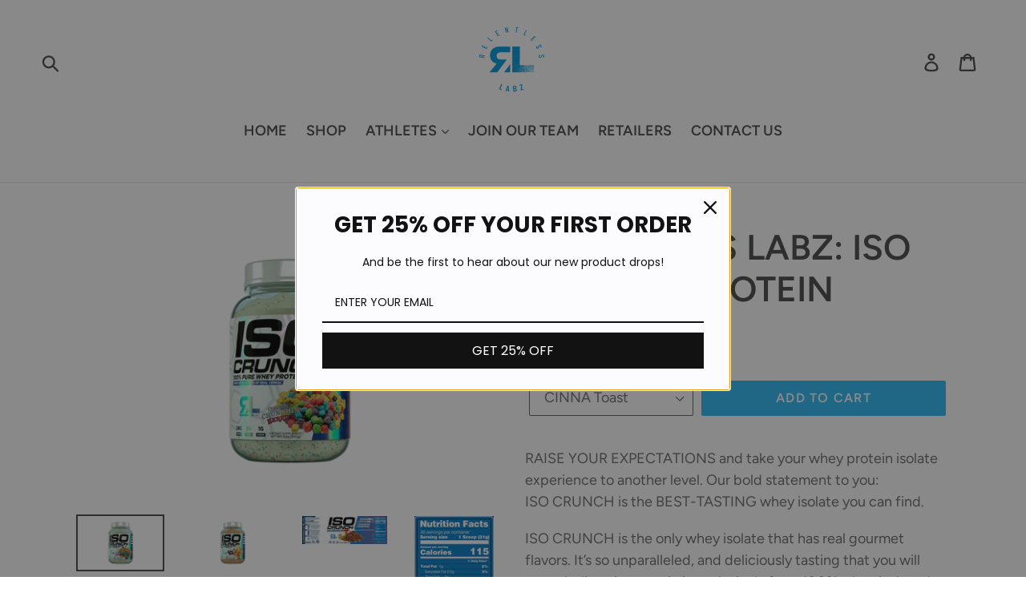

--- FILE ---
content_type: text/html; charset=utf-8
request_url: https://www.relentlesslabz.com/products/relentless-labz-iso-whey-100-pure-whey-protein
body_size: 22216
content:
<!doctype html>
<!--[if IE 9]> <html class="ie9 no-js" lang="en"> <![endif]-->
<!--[if (gt IE 9)|!(IE)]><!--> <html class="no-js" lang="en"> <!--<![endif]-->
<head>
  <meta charset="utf-8">
  <meta http-equiv="X-UA-Compatible" content="IE=edge,chrome=1">
  <meta name="viewport" content="width=device-width,initial-scale=1">
  <meta name="theme-color" content="#2db9f6">
  <link rel="canonical" href="https://www.relentlesslabz.com/products/relentless-labz-iso-whey-100-pure-whey-protein"><link rel="shortcut icon" href="//www.relentlesslabz.com/cdn/shop/files/logo-blue_32x32.png?v=1613590369" type="image/png"><title>Relentless Labz: ISO CRUNCH PROTEIN
&ndash; www.relentlesslabz.com</title><meta name="description" content="RAISE YOUR EXPECTATIONS and take your whey protein isolate experience to another level. Our bold statement to you: ISO CRUNCH is the BEST-TASTING whey isolate you can find. ISO CRUNCH is the only whey isolate that has real gourmet flavors. It’s so unparalleled, and deliciously tasting that you will never believe its pr"><!-- /snippets/social-meta-tags.liquid -->




<meta property="og:site_name" content="www.relentlesslabz.com">
<meta property="og:url" content="https://www.relentlesslabz.com/products/relentless-labz-iso-whey-100-pure-whey-protein">
<meta property="og:title" content="Relentless Labz: ISO CRUNCH PROTEIN">
<meta property="og:type" content="product">
<meta property="og:description" content="RAISE YOUR EXPECTATIONS and take your whey protein isolate experience to another level. Our bold statement to you: ISO CRUNCH is the BEST-TASTING whey isolate you can find. ISO CRUNCH is the only whey isolate that has real gourmet flavors. It’s so unparalleled, and deliciously tasting that you will never believe its pr">

  <meta property="og:price:amount" content="49.95">
  <meta property="og:price:currency" content="USD">

<meta property="og:image" content="http://www.relentlesslabz.com/cdn/shop/products/image_0b55c0e8-8ed2-4629-813e-03e0cd467c6b_1200x1200.png?v=1693452421"><meta property="og:image" content="http://www.relentlesslabz.com/cdn/shop/products/image_7f6b9664-245e-408c-b654-ca54e78dab14_1200x1200.png?v=1693452421"><meta property="og:image" content="http://www.relentlesslabz.com/cdn/shop/products/image_99212fff-560c-46d5-8e92-d2cbf84d1cdc_1200x1200.jpg?v=1693452421">
<meta property="og:image:secure_url" content="https://www.relentlesslabz.com/cdn/shop/products/image_0b55c0e8-8ed2-4629-813e-03e0cd467c6b_1200x1200.png?v=1693452421"><meta property="og:image:secure_url" content="https://www.relentlesslabz.com/cdn/shop/products/image_7f6b9664-245e-408c-b654-ca54e78dab14_1200x1200.png?v=1693452421"><meta property="og:image:secure_url" content="https://www.relentlesslabz.com/cdn/shop/products/image_99212fff-560c-46d5-8e92-d2cbf84d1cdc_1200x1200.jpg?v=1693452421">


<meta name="twitter:card" content="summary_large_image">
<meta name="twitter:title" content="Relentless Labz: ISO CRUNCH PROTEIN">
<meta name="twitter:description" content="RAISE YOUR EXPECTATIONS and take your whey protein isolate experience to another level. Our bold statement to you: ISO CRUNCH is the BEST-TASTING whey isolate you can find. ISO CRUNCH is the only whey isolate that has real gourmet flavors. It’s so unparalleled, and deliciously tasting that you will never believe its pr">


  <link href="//www.relentlesslabz.com/cdn/shop/t/7/assets/theme.scss.css?v=110991085650172825011759251254" rel="stylesheet" type="text/css" media="all" />

  <script>
    var theme = {
      strings: {
        addToCart: "Add to cart",
        soldOut: "Sold out",
        unavailable: "Unavailable",
        regularPrice: "Regular price",
        sale: "Sale",
        showMore: "Show More",
        showLess: "Show Less",
        addressError: "Error looking up that address",
        addressNoResults: "No results for that address",
        addressQueryLimit: "You have exceeded the Google API usage limit. Consider upgrading to a \u003ca href=\"https:\/\/developers.google.com\/maps\/premium\/usage-limits\"\u003ePremium Plan\u003c\/a\u003e.",
        authError: "There was a problem authenticating your Google Maps account.",
        newWindow: "Opens in a new window.",
        external: "Opens external website.",
        newWindowExternal: "Opens external website in a new window."
      },
      moneyFormat: "${{amount}}"
    }

    document.documentElement.className = document.documentElement.className.replace('no-js', 'js');
  </script>

  <!--[if (lte IE 9) ]><script src="//www.relentlesslabz.com/cdn/shop/t/7/assets/match-media.min.js?v=22265819453975888031531197143" type="text/javascript"></script><![endif]--><!--[if (gt IE 9)|!(IE)]><!--><script src="//www.relentlesslabz.com/cdn/shop/t/7/assets/lazysizes.js?v=68441465964607740661531197142" async="async"></script><!--<![endif]-->
  <!--[if lte IE 9]><script src="//www.relentlesslabz.com/cdn/shop/t/7/assets/lazysizes.min.js?v=64"></script><![endif]-->

  <!--[if (gt IE 9)|!(IE)]><!--><script src="//www.relentlesslabz.com/cdn/shop/t/7/assets/vendor.js?v=121857302354663160541531197143" defer="defer"></script><!--<![endif]-->
  <!--[if lte IE 9]><script src="//www.relentlesslabz.com/cdn/shop/t/7/assets/vendor.js?v=121857302354663160541531197143"></script><![endif]-->

  <!--[if (gt IE 9)|!(IE)]><!--><script src="//www.relentlesslabz.com/cdn/shop/t/7/assets/theme.js?v=174231476415196128231639407658" defer="defer"></script><!--<![endif]-->
  <!--[if lte IE 9]><script src="//www.relentlesslabz.com/cdn/shop/t/7/assets/theme.js?v=174231476415196128231639407658"></script><![endif]-->

  <script>window.performance && window.performance.mark && window.performance.mark('shopify.content_for_header.start');</script><meta id="shopify-digital-wallet" name="shopify-digital-wallet" content="/13121691/digital_wallets/dialog">
<link rel="alternate" type="application/json+oembed" href="https://www.relentlesslabz.com/products/relentless-labz-iso-whey-100-pure-whey-protein.oembed">
<script async="async" src="/checkouts/internal/preloads.js?locale=en-US"></script>
<script id="shopify-features" type="application/json">{"accessToken":"d61204c8db9632553dd05ec947fbdcb5","betas":["rich-media-storefront-analytics"],"domain":"www.relentlesslabz.com","predictiveSearch":true,"shopId":13121691,"locale":"en"}</script>
<script>var Shopify = Shopify || {};
Shopify.shop = "relentlesslabz-com.myshopify.com";
Shopify.locale = "en";
Shopify.currency = {"active":"USD","rate":"1.0"};
Shopify.country = "US";
Shopify.theme = {"name":"Debut","id":16737075255,"schema_name":"Debut","schema_version":"6.0.0","theme_store_id":796,"role":"main"};
Shopify.theme.handle = "null";
Shopify.theme.style = {"id":null,"handle":null};
Shopify.cdnHost = "www.relentlesslabz.com/cdn";
Shopify.routes = Shopify.routes || {};
Shopify.routes.root = "/";</script>
<script type="module">!function(o){(o.Shopify=o.Shopify||{}).modules=!0}(window);</script>
<script>!function(o){function n(){var o=[];function n(){o.push(Array.prototype.slice.apply(arguments))}return n.q=o,n}var t=o.Shopify=o.Shopify||{};t.loadFeatures=n(),t.autoloadFeatures=n()}(window);</script>
<script id="shop-js-analytics" type="application/json">{"pageType":"product"}</script>
<script defer="defer" async type="module" src="//www.relentlesslabz.com/cdn/shopifycloud/shop-js/modules/v2/client.init-shop-cart-sync_C5BV16lS.en.esm.js"></script>
<script defer="defer" async type="module" src="//www.relentlesslabz.com/cdn/shopifycloud/shop-js/modules/v2/chunk.common_CygWptCX.esm.js"></script>
<script type="module">
  await import("//www.relentlesslabz.com/cdn/shopifycloud/shop-js/modules/v2/client.init-shop-cart-sync_C5BV16lS.en.esm.js");
await import("//www.relentlesslabz.com/cdn/shopifycloud/shop-js/modules/v2/chunk.common_CygWptCX.esm.js");

  window.Shopify.SignInWithShop?.initShopCartSync?.({"fedCMEnabled":true,"windoidEnabled":true});

</script>
<script>(function() {
  var isLoaded = false;
  function asyncLoad() {
    if (isLoaded) return;
    isLoaded = true;
    var urls = ["\/\/static.zotabox.com\/6\/1\/613715d3c24ea2a4f4bec026d4936256\/widgets.js?shop=relentlesslabz-com.myshopify.com","\/\/www.powr.io\/powr.js?powr-token=relentlesslabz-com.myshopify.com\u0026external-type=shopify\u0026shop=relentlesslabz-com.myshopify.com","https:\/\/cdn-stamped-io.azureedge.net\/files\/shopify.v2.min.js?shop=relentlesslabz-com.myshopify.com","\/\/code.tidio.co\/8ej7kxtrmnes53wekq8stlwl14qmn9an.js?shop=relentlesslabz-com.myshopify.com","https:\/\/id-shop.govx.com\/app\/relentlesslabz-com.myshopify.com\/govx.js?shop=relentlesslabz-com.myshopify.com","https:\/\/omnisnippet1.com\/platforms\/shopify.js?source=scriptTag\u0026v=2025-05-15T12\u0026shop=relentlesslabz-com.myshopify.com"];
    for (var i = 0; i < urls.length; i++) {
      var s = document.createElement('script');
      s.type = 'text/javascript';
      s.async = true;
      s.src = urls[i];
      var x = document.getElementsByTagName('script')[0];
      x.parentNode.insertBefore(s, x);
    }
  };
  if(window.attachEvent) {
    window.attachEvent('onload', asyncLoad);
  } else {
    window.addEventListener('load', asyncLoad, false);
  }
})();</script>
<script id="__st">var __st={"a":13121691,"offset":-43200,"reqid":"6a27cff1-2dc0-4aef-9a90-dd038c3ccad0-1768706222","pageurl":"www.relentlesslabz.com\/products\/relentless-labz-iso-whey-100-pure-whey-protein","u":"b464486d250d","p":"product","rtyp":"product","rid":4551787446327};</script>
<script>window.ShopifyPaypalV4VisibilityTracking = true;</script>
<script id="captcha-bootstrap">!function(){'use strict';const t='contact',e='account',n='new_comment',o=[[t,t],['blogs',n],['comments',n],[t,'customer']],c=[[e,'customer_login'],[e,'guest_login'],[e,'recover_customer_password'],[e,'create_customer']],r=t=>t.map((([t,e])=>`form[action*='/${t}']:not([data-nocaptcha='true']) input[name='form_type'][value='${e}']`)).join(','),a=t=>()=>t?[...document.querySelectorAll(t)].map((t=>t.form)):[];function s(){const t=[...o],e=r(t);return a(e)}const i='password',u='form_key',d=['recaptcha-v3-token','g-recaptcha-response','h-captcha-response',i],f=()=>{try{return window.sessionStorage}catch{return}},m='__shopify_v',_=t=>t.elements[u];function p(t,e,n=!1){try{const o=window.sessionStorage,c=JSON.parse(o.getItem(e)),{data:r}=function(t){const{data:e,action:n}=t;return t[m]||n?{data:e,action:n}:{data:t,action:n}}(c);for(const[e,n]of Object.entries(r))t.elements[e]&&(t.elements[e].value=n);n&&o.removeItem(e)}catch(o){console.error('form repopulation failed',{error:o})}}const l='form_type',E='cptcha';function T(t){t.dataset[E]=!0}const w=window,h=w.document,L='Shopify',v='ce_forms',y='captcha';let A=!1;((t,e)=>{const n=(g='f06e6c50-85a8-45c8-87d0-21a2b65856fe',I='https://cdn.shopify.com/shopifycloud/storefront-forms-hcaptcha/ce_storefront_forms_captcha_hcaptcha.v1.5.2.iife.js',D={infoText:'Protected by hCaptcha',privacyText:'Privacy',termsText:'Terms'},(t,e,n)=>{const o=w[L][v],c=o.bindForm;if(c)return c(t,g,e,D).then(n);var r;o.q.push([[t,g,e,D],n]),r=I,A||(h.body.append(Object.assign(h.createElement('script'),{id:'captcha-provider',async:!0,src:r})),A=!0)});var g,I,D;w[L]=w[L]||{},w[L][v]=w[L][v]||{},w[L][v].q=[],w[L][y]=w[L][y]||{},w[L][y].protect=function(t,e){n(t,void 0,e),T(t)},Object.freeze(w[L][y]),function(t,e,n,w,h,L){const[v,y,A,g]=function(t,e,n){const i=e?o:[],u=t?c:[],d=[...i,...u],f=r(d),m=r(i),_=r(d.filter((([t,e])=>n.includes(e))));return[a(f),a(m),a(_),s()]}(w,h,L),I=t=>{const e=t.target;return e instanceof HTMLFormElement?e:e&&e.form},D=t=>v().includes(t);t.addEventListener('submit',(t=>{const e=I(t);if(!e)return;const n=D(e)&&!e.dataset.hcaptchaBound&&!e.dataset.recaptchaBound,o=_(e),c=g().includes(e)&&(!o||!o.value);(n||c)&&t.preventDefault(),c&&!n&&(function(t){try{if(!f())return;!function(t){const e=f();if(!e)return;const n=_(t);if(!n)return;const o=n.value;o&&e.removeItem(o)}(t);const e=Array.from(Array(32),(()=>Math.random().toString(36)[2])).join('');!function(t,e){_(t)||t.append(Object.assign(document.createElement('input'),{type:'hidden',name:u})),t.elements[u].value=e}(t,e),function(t,e){const n=f();if(!n)return;const o=[...t.querySelectorAll(`input[type='${i}']`)].map((({name:t})=>t)),c=[...d,...o],r={};for(const[a,s]of new FormData(t).entries())c.includes(a)||(r[a]=s);n.setItem(e,JSON.stringify({[m]:1,action:t.action,data:r}))}(t,e)}catch(e){console.error('failed to persist form',e)}}(e),e.submit())}));const S=(t,e)=>{t&&!t.dataset[E]&&(n(t,e.some((e=>e===t))),T(t))};for(const o of['focusin','change'])t.addEventListener(o,(t=>{const e=I(t);D(e)&&S(e,y())}));const B=e.get('form_key'),M=e.get(l),P=B&&M;t.addEventListener('DOMContentLoaded',(()=>{const t=y();if(P)for(const e of t)e.elements[l].value===M&&p(e,B);[...new Set([...A(),...v().filter((t=>'true'===t.dataset.shopifyCaptcha))])].forEach((e=>S(e,t)))}))}(h,new URLSearchParams(w.location.search),n,t,e,['guest_login'])})(!0,!0)}();</script>
<script integrity="sha256-4kQ18oKyAcykRKYeNunJcIwy7WH5gtpwJnB7kiuLZ1E=" data-source-attribution="shopify.loadfeatures" defer="defer" src="//www.relentlesslabz.com/cdn/shopifycloud/storefront/assets/storefront/load_feature-a0a9edcb.js" crossorigin="anonymous"></script>
<script data-source-attribution="shopify.dynamic_checkout.dynamic.init">var Shopify=Shopify||{};Shopify.PaymentButton=Shopify.PaymentButton||{isStorefrontPortableWallets:!0,init:function(){window.Shopify.PaymentButton.init=function(){};var t=document.createElement("script");t.src="https://www.relentlesslabz.com/cdn/shopifycloud/portable-wallets/latest/portable-wallets.en.js",t.type="module",document.head.appendChild(t)}};
</script>
<script data-source-attribution="shopify.dynamic_checkout.buyer_consent">
  function portableWalletsHideBuyerConsent(e){var t=document.getElementById("shopify-buyer-consent"),n=document.getElementById("shopify-subscription-policy-button");t&&n&&(t.classList.add("hidden"),t.setAttribute("aria-hidden","true"),n.removeEventListener("click",e))}function portableWalletsShowBuyerConsent(e){var t=document.getElementById("shopify-buyer-consent"),n=document.getElementById("shopify-subscription-policy-button");t&&n&&(t.classList.remove("hidden"),t.removeAttribute("aria-hidden"),n.addEventListener("click",e))}window.Shopify?.PaymentButton&&(window.Shopify.PaymentButton.hideBuyerConsent=portableWalletsHideBuyerConsent,window.Shopify.PaymentButton.showBuyerConsent=portableWalletsShowBuyerConsent);
</script>
<script data-source-attribution="shopify.dynamic_checkout.cart.bootstrap">document.addEventListener("DOMContentLoaded",(function(){function t(){return document.querySelector("shopify-accelerated-checkout-cart, shopify-accelerated-checkout")}if(t())Shopify.PaymentButton.init();else{new MutationObserver((function(e,n){t()&&(Shopify.PaymentButton.init(),n.disconnect())})).observe(document.body,{childList:!0,subtree:!0})}}));
</script>

<script>window.performance && window.performance.mark && window.performance.mark('shopify.content_for_header.end');</script>
<link href="https://monorail-edge.shopifysvc.com" rel="dns-prefetch">
<script>(function(){if ("sendBeacon" in navigator && "performance" in window) {try {var session_token_from_headers = performance.getEntriesByType('navigation')[0].serverTiming.find(x => x.name == '_s').description;} catch {var session_token_from_headers = undefined;}var session_cookie_matches = document.cookie.match(/_shopify_s=([^;]*)/);var session_token_from_cookie = session_cookie_matches && session_cookie_matches.length === 2 ? session_cookie_matches[1] : "";var session_token = session_token_from_headers || session_token_from_cookie || "";function handle_abandonment_event(e) {var entries = performance.getEntries().filter(function(entry) {return /monorail-edge.shopifysvc.com/.test(entry.name);});if (!window.abandonment_tracked && entries.length === 0) {window.abandonment_tracked = true;var currentMs = Date.now();var navigation_start = performance.timing.navigationStart;var payload = {shop_id: 13121691,url: window.location.href,navigation_start,duration: currentMs - navigation_start,session_token,page_type: "product"};window.navigator.sendBeacon("https://monorail-edge.shopifysvc.com/v1/produce", JSON.stringify({schema_id: "online_store_buyer_site_abandonment/1.1",payload: payload,metadata: {event_created_at_ms: currentMs,event_sent_at_ms: currentMs}}));}}window.addEventListener('pagehide', handle_abandonment_event);}}());</script>
<script id="web-pixels-manager-setup">(function e(e,d,r,n,o){if(void 0===o&&(o={}),!Boolean(null===(a=null===(i=window.Shopify)||void 0===i?void 0:i.analytics)||void 0===a?void 0:a.replayQueue)){var i,a;window.Shopify=window.Shopify||{};var t=window.Shopify;t.analytics=t.analytics||{};var s=t.analytics;s.replayQueue=[],s.publish=function(e,d,r){return s.replayQueue.push([e,d,r]),!0};try{self.performance.mark("wpm:start")}catch(e){}var l=function(){var e={modern:/Edge?\/(1{2}[4-9]|1[2-9]\d|[2-9]\d{2}|\d{4,})\.\d+(\.\d+|)|Firefox\/(1{2}[4-9]|1[2-9]\d|[2-9]\d{2}|\d{4,})\.\d+(\.\d+|)|Chrom(ium|e)\/(9{2}|\d{3,})\.\d+(\.\d+|)|(Maci|X1{2}).+ Version\/(15\.\d+|(1[6-9]|[2-9]\d|\d{3,})\.\d+)([,.]\d+|)( \(\w+\)|)( Mobile\/\w+|) Safari\/|Chrome.+OPR\/(9{2}|\d{3,})\.\d+\.\d+|(CPU[ +]OS|iPhone[ +]OS|CPU[ +]iPhone|CPU IPhone OS|CPU iPad OS)[ +]+(15[._]\d+|(1[6-9]|[2-9]\d|\d{3,})[._]\d+)([._]\d+|)|Android:?[ /-](13[3-9]|1[4-9]\d|[2-9]\d{2}|\d{4,})(\.\d+|)(\.\d+|)|Android.+Firefox\/(13[5-9]|1[4-9]\d|[2-9]\d{2}|\d{4,})\.\d+(\.\d+|)|Android.+Chrom(ium|e)\/(13[3-9]|1[4-9]\d|[2-9]\d{2}|\d{4,})\.\d+(\.\d+|)|SamsungBrowser\/([2-9]\d|\d{3,})\.\d+/,legacy:/Edge?\/(1[6-9]|[2-9]\d|\d{3,})\.\d+(\.\d+|)|Firefox\/(5[4-9]|[6-9]\d|\d{3,})\.\d+(\.\d+|)|Chrom(ium|e)\/(5[1-9]|[6-9]\d|\d{3,})\.\d+(\.\d+|)([\d.]+$|.*Safari\/(?![\d.]+ Edge\/[\d.]+$))|(Maci|X1{2}).+ Version\/(10\.\d+|(1[1-9]|[2-9]\d|\d{3,})\.\d+)([,.]\d+|)( \(\w+\)|)( Mobile\/\w+|) Safari\/|Chrome.+OPR\/(3[89]|[4-9]\d|\d{3,})\.\d+\.\d+|(CPU[ +]OS|iPhone[ +]OS|CPU[ +]iPhone|CPU IPhone OS|CPU iPad OS)[ +]+(10[._]\d+|(1[1-9]|[2-9]\d|\d{3,})[._]\d+)([._]\d+|)|Android:?[ /-](13[3-9]|1[4-9]\d|[2-9]\d{2}|\d{4,})(\.\d+|)(\.\d+|)|Mobile Safari.+OPR\/([89]\d|\d{3,})\.\d+\.\d+|Android.+Firefox\/(13[5-9]|1[4-9]\d|[2-9]\d{2}|\d{4,})\.\d+(\.\d+|)|Android.+Chrom(ium|e)\/(13[3-9]|1[4-9]\d|[2-9]\d{2}|\d{4,})\.\d+(\.\d+|)|Android.+(UC? ?Browser|UCWEB|U3)[ /]?(15\.([5-9]|\d{2,})|(1[6-9]|[2-9]\d|\d{3,})\.\d+)\.\d+|SamsungBrowser\/(5\.\d+|([6-9]|\d{2,})\.\d+)|Android.+MQ{2}Browser\/(14(\.(9|\d{2,})|)|(1[5-9]|[2-9]\d|\d{3,})(\.\d+|))(\.\d+|)|K[Aa][Ii]OS\/(3\.\d+|([4-9]|\d{2,})\.\d+)(\.\d+|)/},d=e.modern,r=e.legacy,n=navigator.userAgent;return n.match(d)?"modern":n.match(r)?"legacy":"unknown"}(),u="modern"===l?"modern":"legacy",c=(null!=n?n:{modern:"",legacy:""})[u],f=function(e){return[e.baseUrl,"/wpm","/b",e.hashVersion,"modern"===e.buildTarget?"m":"l",".js"].join("")}({baseUrl:d,hashVersion:r,buildTarget:u}),m=function(e){var d=e.version,r=e.bundleTarget,n=e.surface,o=e.pageUrl,i=e.monorailEndpoint;return{emit:function(e){var a=e.status,t=e.errorMsg,s=(new Date).getTime(),l=JSON.stringify({metadata:{event_sent_at_ms:s},events:[{schema_id:"web_pixels_manager_load/3.1",payload:{version:d,bundle_target:r,page_url:o,status:a,surface:n,error_msg:t},metadata:{event_created_at_ms:s}}]});if(!i)return console&&console.warn&&console.warn("[Web Pixels Manager] No Monorail endpoint provided, skipping logging."),!1;try{return self.navigator.sendBeacon.bind(self.navigator)(i,l)}catch(e){}var u=new XMLHttpRequest;try{return u.open("POST",i,!0),u.setRequestHeader("Content-Type","text/plain"),u.send(l),!0}catch(e){return console&&console.warn&&console.warn("[Web Pixels Manager] Got an unhandled error while logging to Monorail."),!1}}}}({version:r,bundleTarget:l,surface:e.surface,pageUrl:self.location.href,monorailEndpoint:e.monorailEndpoint});try{o.browserTarget=l,function(e){var d=e.src,r=e.async,n=void 0===r||r,o=e.onload,i=e.onerror,a=e.sri,t=e.scriptDataAttributes,s=void 0===t?{}:t,l=document.createElement("script"),u=document.querySelector("head"),c=document.querySelector("body");if(l.async=n,l.src=d,a&&(l.integrity=a,l.crossOrigin="anonymous"),s)for(var f in s)if(Object.prototype.hasOwnProperty.call(s,f))try{l.dataset[f]=s[f]}catch(e){}if(o&&l.addEventListener("load",o),i&&l.addEventListener("error",i),u)u.appendChild(l);else{if(!c)throw new Error("Did not find a head or body element to append the script");c.appendChild(l)}}({src:f,async:!0,onload:function(){if(!function(){var e,d;return Boolean(null===(d=null===(e=window.Shopify)||void 0===e?void 0:e.analytics)||void 0===d?void 0:d.initialized)}()){var d=window.webPixelsManager.init(e)||void 0;if(d){var r=window.Shopify.analytics;r.replayQueue.forEach((function(e){var r=e[0],n=e[1],o=e[2];d.publishCustomEvent(r,n,o)})),r.replayQueue=[],r.publish=d.publishCustomEvent,r.visitor=d.visitor,r.initialized=!0}}},onerror:function(){return m.emit({status:"failed",errorMsg:"".concat(f," has failed to load")})},sri:function(e){var d=/^sha384-[A-Za-z0-9+/=]+$/;return"string"==typeof e&&d.test(e)}(c)?c:"",scriptDataAttributes:o}),m.emit({status:"loading"})}catch(e){m.emit({status:"failed",errorMsg:(null==e?void 0:e.message)||"Unknown error"})}}})({shopId: 13121691,storefrontBaseUrl: "https://www.relentlesslabz.com",extensionsBaseUrl: "https://extensions.shopifycdn.com/cdn/shopifycloud/web-pixels-manager",monorailEndpoint: "https://monorail-edge.shopifysvc.com/unstable/produce_batch",surface: "storefront-renderer",enabledBetaFlags: ["2dca8a86"],webPixelsConfigList: [{"id":"62750775","eventPayloadVersion":"v1","runtimeContext":"LAX","scriptVersion":"1","type":"CUSTOM","privacyPurposes":["ANALYTICS"],"name":"Google Analytics tag (migrated)"},{"id":"shopify-app-pixel","configuration":"{}","eventPayloadVersion":"v1","runtimeContext":"STRICT","scriptVersion":"0450","apiClientId":"shopify-pixel","type":"APP","privacyPurposes":["ANALYTICS","MARKETING"]},{"id":"shopify-custom-pixel","eventPayloadVersion":"v1","runtimeContext":"LAX","scriptVersion":"0450","apiClientId":"shopify-pixel","type":"CUSTOM","privacyPurposes":["ANALYTICS","MARKETING"]}],isMerchantRequest: false,initData: {"shop":{"name":"www.relentlesslabz.com","paymentSettings":{"currencyCode":"USD"},"myshopifyDomain":"relentlesslabz-com.myshopify.com","countryCode":"US","storefrontUrl":"https:\/\/www.relentlesslabz.com"},"customer":null,"cart":null,"checkout":null,"productVariants":[{"price":{"amount":49.95,"currencyCode":"USD"},"product":{"title":"Relentless Labz: ISO CRUNCH PROTEIN","vendor":"Relentless Labz","id":"4551787446327","untranslatedTitle":"Relentless Labz: ISO CRUNCH PROTEIN","url":"\/products\/relentless-labz-iso-whey-100-pure-whey-protein","type":"Protein"},"id":"32057010159671","image":{"src":"\/\/www.relentlesslabz.com\/cdn\/shop\/products\/image_0b55c0e8-8ed2-4629-813e-03e0cd467c6b.png?v=1693452421"},"sku":"","title":"Crunchin Berries","untranslatedTitle":"Crunchin Berries"},{"price":{"amount":49.95,"currencyCode":"USD"},"product":{"title":"Relentless Labz: ISO CRUNCH PROTEIN","vendor":"Relentless Labz","id":"4551787446327","untranslatedTitle":"Relentless Labz: ISO CRUNCH PROTEIN","url":"\/products\/relentless-labz-iso-whey-100-pure-whey-protein","type":"Protein"},"id":"32057010520119","image":{"src":"\/\/www.relentlesslabz.com\/cdn\/shop\/products\/image_0b55c0e8-8ed2-4629-813e-03e0cd467c6b.png?v=1693452421"},"sku":"","title":"CINNA Toast","untranslatedTitle":"CINNA Toast"},{"price":{"amount":49.95,"currencyCode":"USD"},"product":{"title":"Relentless Labz: ISO CRUNCH PROTEIN","vendor":"Relentless Labz","id":"4551787446327","untranslatedTitle":"Relentless Labz: ISO CRUNCH PROTEIN","url":"\/products\/relentless-labz-iso-whey-100-pure-whey-protein","type":"Protein"},"id":"40030745919543","image":{"src":"\/\/www.relentlesslabz.com\/cdn\/shop\/products\/image_99212fff-560c-46d5-8e92-d2cbf84d1cdc.jpg?v=1693452421"},"sku":"","title":"PB Choco Coca Pebbles","untranslatedTitle":"PB Choco Coca Pebbles"},{"price":{"amount":49.95,"currencyCode":"USD"},"product":{"title":"Relentless Labz: ISO CRUNCH PROTEIN","vendor":"Relentless Labz","id":"4551787446327","untranslatedTitle":"Relentless Labz: ISO CRUNCH PROTEIN","url":"\/products\/relentless-labz-iso-whey-100-pure-whey-protein","type":"Protein"},"id":"40391374602295","image":{"src":"\/\/www.relentlesslabz.com\/cdn\/shop\/files\/A3467855-95CC-43F0-81D9-F627315D648E.jpg?v=1701151305"},"sku":"","title":"Strawberry Shortcake","untranslatedTitle":"Strawberry Shortcake"},{"price":{"amount":49.95,"currencyCode":"USD"},"product":{"title":"Relentless Labz: ISO CRUNCH PROTEIN","vendor":"Relentless Labz","id":"4551787446327","untranslatedTitle":"Relentless Labz: ISO CRUNCH PROTEIN","url":"\/products\/relentless-labz-iso-whey-100-pure-whey-protein","type":"Protein"},"id":"40391374667831","image":{"src":"\/\/www.relentlesslabz.com\/cdn\/shop\/files\/75B5755B-434F-4EA4-825D-0015E9B65333.jpg?v=1701151305"},"sku":"","title":"Cookies and Cream","untranslatedTitle":"Cookies and Cream"}],"purchasingCompany":null},},"https://www.relentlesslabz.com/cdn","fcfee988w5aeb613cpc8e4bc33m6693e112",{"modern":"","legacy":""},{"shopId":"13121691","storefrontBaseUrl":"https:\/\/www.relentlesslabz.com","extensionBaseUrl":"https:\/\/extensions.shopifycdn.com\/cdn\/shopifycloud\/web-pixels-manager","surface":"storefront-renderer","enabledBetaFlags":"[\"2dca8a86\"]","isMerchantRequest":"false","hashVersion":"fcfee988w5aeb613cpc8e4bc33m6693e112","publish":"custom","events":"[[\"page_viewed\",{}],[\"product_viewed\",{\"productVariant\":{\"price\":{\"amount\":49.95,\"currencyCode\":\"USD\"},\"product\":{\"title\":\"Relentless Labz: ISO CRUNCH PROTEIN\",\"vendor\":\"Relentless Labz\",\"id\":\"4551787446327\",\"untranslatedTitle\":\"Relentless Labz: ISO CRUNCH PROTEIN\",\"url\":\"\/products\/relentless-labz-iso-whey-100-pure-whey-protein\",\"type\":\"Protein\"},\"id\":\"32057010520119\",\"image\":{\"src\":\"\/\/www.relentlesslabz.com\/cdn\/shop\/products\/image_0b55c0e8-8ed2-4629-813e-03e0cd467c6b.png?v=1693452421\"},\"sku\":\"\",\"title\":\"CINNA Toast\",\"untranslatedTitle\":\"CINNA Toast\"}}]]"});</script><script>
  window.ShopifyAnalytics = window.ShopifyAnalytics || {};
  window.ShopifyAnalytics.meta = window.ShopifyAnalytics.meta || {};
  window.ShopifyAnalytics.meta.currency = 'USD';
  var meta = {"product":{"id":4551787446327,"gid":"gid:\/\/shopify\/Product\/4551787446327","vendor":"Relentless Labz","type":"Protein","handle":"relentless-labz-iso-whey-100-pure-whey-protein","variants":[{"id":32057010159671,"price":4995,"name":"Relentless Labz: ISO CRUNCH PROTEIN - Crunchin Berries","public_title":"Crunchin Berries","sku":""},{"id":32057010520119,"price":4995,"name":"Relentless Labz: ISO CRUNCH PROTEIN - CINNA Toast","public_title":"CINNA Toast","sku":""},{"id":40030745919543,"price":4995,"name":"Relentless Labz: ISO CRUNCH PROTEIN - PB Choco Coca Pebbles","public_title":"PB Choco Coca Pebbles","sku":""},{"id":40391374602295,"price":4995,"name":"Relentless Labz: ISO CRUNCH PROTEIN - Strawberry Shortcake","public_title":"Strawberry Shortcake","sku":""},{"id":40391374667831,"price":4995,"name":"Relentless Labz: ISO CRUNCH PROTEIN - Cookies and Cream","public_title":"Cookies and Cream","sku":""}],"remote":false},"page":{"pageType":"product","resourceType":"product","resourceId":4551787446327,"requestId":"6a27cff1-2dc0-4aef-9a90-dd038c3ccad0-1768706222"}};
  for (var attr in meta) {
    window.ShopifyAnalytics.meta[attr] = meta[attr];
  }
</script>
<script class="analytics">
  (function () {
    var customDocumentWrite = function(content) {
      var jquery = null;

      if (window.jQuery) {
        jquery = window.jQuery;
      } else if (window.Checkout && window.Checkout.$) {
        jquery = window.Checkout.$;
      }

      if (jquery) {
        jquery('body').append(content);
      }
    };

    var hasLoggedConversion = function(token) {
      if (token) {
        return document.cookie.indexOf('loggedConversion=' + token) !== -1;
      }
      return false;
    }

    var setCookieIfConversion = function(token) {
      if (token) {
        var twoMonthsFromNow = new Date(Date.now());
        twoMonthsFromNow.setMonth(twoMonthsFromNow.getMonth() + 2);

        document.cookie = 'loggedConversion=' + token + '; expires=' + twoMonthsFromNow;
      }
    }

    var trekkie = window.ShopifyAnalytics.lib = window.trekkie = window.trekkie || [];
    if (trekkie.integrations) {
      return;
    }
    trekkie.methods = [
      'identify',
      'page',
      'ready',
      'track',
      'trackForm',
      'trackLink'
    ];
    trekkie.factory = function(method) {
      return function() {
        var args = Array.prototype.slice.call(arguments);
        args.unshift(method);
        trekkie.push(args);
        return trekkie;
      };
    };
    for (var i = 0; i < trekkie.methods.length; i++) {
      var key = trekkie.methods[i];
      trekkie[key] = trekkie.factory(key);
    }
    trekkie.load = function(config) {
      trekkie.config = config || {};
      trekkie.config.initialDocumentCookie = document.cookie;
      var first = document.getElementsByTagName('script')[0];
      var script = document.createElement('script');
      script.type = 'text/javascript';
      script.onerror = function(e) {
        var scriptFallback = document.createElement('script');
        scriptFallback.type = 'text/javascript';
        scriptFallback.onerror = function(error) {
                var Monorail = {
      produce: function produce(monorailDomain, schemaId, payload) {
        var currentMs = new Date().getTime();
        var event = {
          schema_id: schemaId,
          payload: payload,
          metadata: {
            event_created_at_ms: currentMs,
            event_sent_at_ms: currentMs
          }
        };
        return Monorail.sendRequest("https://" + monorailDomain + "/v1/produce", JSON.stringify(event));
      },
      sendRequest: function sendRequest(endpointUrl, payload) {
        // Try the sendBeacon API
        if (window && window.navigator && typeof window.navigator.sendBeacon === 'function' && typeof window.Blob === 'function' && !Monorail.isIos12()) {
          var blobData = new window.Blob([payload], {
            type: 'text/plain'
          });

          if (window.navigator.sendBeacon(endpointUrl, blobData)) {
            return true;
          } // sendBeacon was not successful

        } // XHR beacon

        var xhr = new XMLHttpRequest();

        try {
          xhr.open('POST', endpointUrl);
          xhr.setRequestHeader('Content-Type', 'text/plain');
          xhr.send(payload);
        } catch (e) {
          console.log(e);
        }

        return false;
      },
      isIos12: function isIos12() {
        return window.navigator.userAgent.lastIndexOf('iPhone; CPU iPhone OS 12_') !== -1 || window.navigator.userAgent.lastIndexOf('iPad; CPU OS 12_') !== -1;
      }
    };
    Monorail.produce('monorail-edge.shopifysvc.com',
      'trekkie_storefront_load_errors/1.1',
      {shop_id: 13121691,
      theme_id: 16737075255,
      app_name: "storefront",
      context_url: window.location.href,
      source_url: "//www.relentlesslabz.com/cdn/s/trekkie.storefront.cd680fe47e6c39ca5d5df5f0a32d569bc48c0f27.min.js"});

        };
        scriptFallback.async = true;
        scriptFallback.src = '//www.relentlesslabz.com/cdn/s/trekkie.storefront.cd680fe47e6c39ca5d5df5f0a32d569bc48c0f27.min.js';
        first.parentNode.insertBefore(scriptFallback, first);
      };
      script.async = true;
      script.src = '//www.relentlesslabz.com/cdn/s/trekkie.storefront.cd680fe47e6c39ca5d5df5f0a32d569bc48c0f27.min.js';
      first.parentNode.insertBefore(script, first);
    };
    trekkie.load(
      {"Trekkie":{"appName":"storefront","development":false,"defaultAttributes":{"shopId":13121691,"isMerchantRequest":null,"themeId":16737075255,"themeCityHash":"2590855468819116717","contentLanguage":"en","currency":"USD","eventMetadataId":"3a4bcd4e-4892-4902-a096-ba7e350c637a"},"isServerSideCookieWritingEnabled":true,"monorailRegion":"shop_domain","enabledBetaFlags":["65f19447"]},"Session Attribution":{},"S2S":{"facebookCapiEnabled":true,"source":"trekkie-storefront-renderer","apiClientId":580111}}
    );

    var loaded = false;
    trekkie.ready(function() {
      if (loaded) return;
      loaded = true;

      window.ShopifyAnalytics.lib = window.trekkie;

      var originalDocumentWrite = document.write;
      document.write = customDocumentWrite;
      try { window.ShopifyAnalytics.merchantGoogleAnalytics.call(this); } catch(error) {};
      document.write = originalDocumentWrite;

      window.ShopifyAnalytics.lib.page(null,{"pageType":"product","resourceType":"product","resourceId":4551787446327,"requestId":"6a27cff1-2dc0-4aef-9a90-dd038c3ccad0-1768706222","shopifyEmitted":true});

      var match = window.location.pathname.match(/checkouts\/(.+)\/(thank_you|post_purchase)/)
      var token = match? match[1]: undefined;
      if (!hasLoggedConversion(token)) {
        setCookieIfConversion(token);
        window.ShopifyAnalytics.lib.track("Viewed Product",{"currency":"USD","variantId":32057010159671,"productId":4551787446327,"productGid":"gid:\/\/shopify\/Product\/4551787446327","name":"Relentless Labz: ISO CRUNCH PROTEIN - Crunchin Berries","price":"49.95","sku":"","brand":"Relentless Labz","variant":"Crunchin Berries","category":"Protein","nonInteraction":true,"remote":false},undefined,undefined,{"shopifyEmitted":true});
      window.ShopifyAnalytics.lib.track("monorail:\/\/trekkie_storefront_viewed_product\/1.1",{"currency":"USD","variantId":32057010159671,"productId":4551787446327,"productGid":"gid:\/\/shopify\/Product\/4551787446327","name":"Relentless Labz: ISO CRUNCH PROTEIN - Crunchin Berries","price":"49.95","sku":"","brand":"Relentless Labz","variant":"Crunchin Berries","category":"Protein","nonInteraction":true,"remote":false,"referer":"https:\/\/www.relentlesslabz.com\/products\/relentless-labz-iso-whey-100-pure-whey-protein"});
      }
    });


        var eventsListenerScript = document.createElement('script');
        eventsListenerScript.async = true;
        eventsListenerScript.src = "//www.relentlesslabz.com/cdn/shopifycloud/storefront/assets/shop_events_listener-3da45d37.js";
        document.getElementsByTagName('head')[0].appendChild(eventsListenerScript);

})();</script>
  <script>
  if (!window.ga || (window.ga && typeof window.ga !== 'function')) {
    window.ga = function ga() {
      (window.ga.q = window.ga.q || []).push(arguments);
      if (window.Shopify && window.Shopify.analytics && typeof window.Shopify.analytics.publish === 'function') {
        window.Shopify.analytics.publish("ga_stub_called", {}, {sendTo: "google_osp_migration"});
      }
      console.error("Shopify's Google Analytics stub called with:", Array.from(arguments), "\nSee https://help.shopify.com/manual/promoting-marketing/pixels/pixel-migration#google for more information.");
    };
    if (window.Shopify && window.Shopify.analytics && typeof window.Shopify.analytics.publish === 'function') {
      window.Shopify.analytics.publish("ga_stub_initialized", {}, {sendTo: "google_osp_migration"});
    }
  }
</script>
<script
  defer
  src="https://www.relentlesslabz.com/cdn/shopifycloud/perf-kit/shopify-perf-kit-3.0.4.min.js"
  data-application="storefront-renderer"
  data-shop-id="13121691"
  data-render-region="gcp-us-central1"
  data-page-type="product"
  data-theme-instance-id="16737075255"
  data-theme-name="Debut"
  data-theme-version="6.0.0"
  data-monorail-region="shop_domain"
  data-resource-timing-sampling-rate="10"
  data-shs="true"
  data-shs-beacon="true"
  data-shs-export-with-fetch="true"
  data-shs-logs-sample-rate="1"
  data-shs-beacon-endpoint="https://www.relentlesslabz.com/api/collect"
></script>
</head>

<body class="template-product">

  <a class="in-page-link visually-hidden skip-link" href="#MainContent">Skip to content</a>

  <div id="SearchDrawer" class="search-bar drawer drawer--top" role="dialog" aria-modal="true" aria-label="Search">
    <div class="search-bar__table">
      <div class="search-bar__table-cell search-bar__form-wrapper">
        <form class="search search-bar__form" action="/search" method="get" role="search">
          <input class="search__input search-bar__input" type="search" name="q" value="" placeholder="Search" aria-label="Search">
          <button class="search-bar__submit search__submit btn--link" type="submit">
            <svg aria-hidden="true" focusable="false" role="presentation" class="icon icon-search" viewBox="0 0 37 40"><path d="M35.6 36l-9.8-9.8c4.1-5.4 3.6-13.2-1.3-18.1-5.4-5.4-14.2-5.4-19.7 0-5.4 5.4-5.4 14.2 0 19.7 2.6 2.6 6.1 4.1 9.8 4.1 3 0 5.9-1 8.3-2.8l9.8 9.8c.4.4.9.6 1.4.6s1-.2 1.4-.6c.9-.9.9-2.1.1-2.9zm-20.9-8.2c-2.6 0-5.1-1-7-2.9-3.9-3.9-3.9-10.1 0-14C9.6 9 12.2 8 14.7 8s5.1 1 7 2.9c3.9 3.9 3.9 10.1 0 14-1.9 1.9-4.4 2.9-7 2.9z"/></svg>
            <span class="icon__fallback-text">Submit</span>
          </button>
        </form>
      </div>
      <div class="search-bar__table-cell text-right">
        <button type="button" class="btn--link search-bar__close js-drawer-close">
          <svg aria-hidden="true" focusable="false" role="presentation" class="icon icon-close" viewBox="0 0 37 40"><path d="M21.3 23l11-11c.8-.8.8-2 0-2.8-.8-.8-2-.8-2.8 0l-11 11-11-11c-.8-.8-2-.8-2.8 0-.8.8-.8 2 0 2.8l11 11-11 11c-.8.8-.8 2 0 2.8.4.4.9.6 1.4.6s1-.2 1.4-.6l11-11 11 11c.4.4.9.6 1.4.6s1-.2 1.4-.6c.8-.8.8-2 0-2.8l-11-11z"/></svg>
          <span class="icon__fallback-text">Close search</span>
        </button>
      </div>
    </div>
  </div>

  <div id="shopify-section-header" class="shopify-section">
  <style>
    
      .site-header__logo-image {
        max-width: 90px;
      }
    

    
  </style>


<div data-section-id="header" data-section-type="header-section">
  
    
  

  <header class="site-header logo--center" role="banner">
    <div class="grid grid--no-gutters grid--table site-header__mobile-nav">
      
        <div class="grid__item small--hide medium-up--one-third">
          <div class="site-header__search">
            <form action="/search" method="get" class="search-header search" role="search">
  <input class="search-header__input search__input"
    type="search"
    name="q"
    placeholder="Search"
    aria-label="Search">
  <button class="search-header__submit search__submit btn--link site-header__icon" type="submit">
    <svg aria-hidden="true" focusable="false" role="presentation" class="icon icon-search" viewBox="0 0 37 40"><path d="M35.6 36l-9.8-9.8c4.1-5.4 3.6-13.2-1.3-18.1-5.4-5.4-14.2-5.4-19.7 0-5.4 5.4-5.4 14.2 0 19.7 2.6 2.6 6.1 4.1 9.8 4.1 3 0 5.9-1 8.3-2.8l9.8 9.8c.4.4.9.6 1.4.6s1-.2 1.4-.6c.9-.9.9-2.1.1-2.9zm-20.9-8.2c-2.6 0-5.1-1-7-2.9-3.9-3.9-3.9-10.1 0-14C9.6 9 12.2 8 14.7 8s5.1 1 7 2.9c3.9 3.9 3.9 10.1 0 14-1.9 1.9-4.4 2.9-7 2.9z"/></svg>
    <span class="icon__fallback-text">Submit</span>
  </button>
</form>

          </div>
        </div>
      

      

      <div class="grid__item medium-up--one-third logo-align--center">
        
        
          <div class="h2 site-header__logo">
        
          
<a href="/" class="site-header__logo-image site-header__logo-image--centered">
              
              <img class="lazyload js"
                   src="//www.relentlesslabz.com/cdn/shop/files/new_logo-blue_300x300.png?v=1613590368"
                   data-src="//www.relentlesslabz.com/cdn/shop/files/new_logo-blue_{width}x.png?v=1613590368"
                   data-widths="[180, 360, 540, 720, 900, 1080, 1296, 1512, 1728, 2048]"
                   data-aspectratio="1.0116648992576882"
                   data-sizes="auto"
                   alt="www.relentlesslabz.com"
                   style="max-width: 90px">
              <noscript>
                
                <img src="//www.relentlesslabz.com/cdn/shop/files/new_logo-blue_90x.png?v=1613590368"
                     srcset="//www.relentlesslabz.com/cdn/shop/files/new_logo-blue_90x.png?v=1613590368 1x, //www.relentlesslabz.com/cdn/shop/files/new_logo-blue_90x@2x.png?v=1613590368 2x"
                     alt="www.relentlesslabz.com"
                     style="max-width: 90px;">
              </noscript>
            </a>
          
        
          </div>
        
      </div>

      

      <div class="grid__item medium-up--one-third text-right site-header__icons site-header__icons--plus">
        <div class="site-header__icons-wrapper">
          

          <button type="button" class="btn--link site-header__icon site-header__search-toggle js-drawer-open-top medium-up--hide">
            <svg aria-hidden="true" focusable="false" role="presentation" class="icon icon-search" viewBox="0 0 37 40"><path d="M35.6 36l-9.8-9.8c4.1-5.4 3.6-13.2-1.3-18.1-5.4-5.4-14.2-5.4-19.7 0-5.4 5.4-5.4 14.2 0 19.7 2.6 2.6 6.1 4.1 9.8 4.1 3 0 5.9-1 8.3-2.8l9.8 9.8c.4.4.9.6 1.4.6s1-.2 1.4-.6c.9-.9.9-2.1.1-2.9zm-20.9-8.2c-2.6 0-5.1-1-7-2.9-3.9-3.9-3.9-10.1 0-14C9.6 9 12.2 8 14.7 8s5.1 1 7 2.9c3.9 3.9 3.9 10.1 0 14-1.9 1.9-4.4 2.9-7 2.9z"/></svg>
            <span class="icon__fallback-text">Search</span>
          </button>

          
            
              <a href="/account/login" class="site-header__icon site-header__account">
                <svg aria-hidden="true" focusable="false" role="presentation" class="icon icon-login" viewBox="0 0 28.33 37.68"><path d="M14.17 14.9a7.45 7.45 0 1 0-7.5-7.45 7.46 7.46 0 0 0 7.5 7.45zm0-10.91a3.45 3.45 0 1 1-3.5 3.46A3.46 3.46 0 0 1 14.17 4zM14.17 16.47A14.18 14.18 0 0 0 0 30.68c0 1.41.66 4 5.11 5.66a27.17 27.17 0 0 0 9.06 1.34c6.54 0 14.17-1.84 14.17-7a14.18 14.18 0 0 0-14.17-14.21zm0 17.21c-6.3 0-10.17-1.77-10.17-3a10.17 10.17 0 1 1 20.33 0c.01 1.23-3.86 3-10.16 3z"/></svg>
                <span class="icon__fallback-text">Log in</span>
              </a>
            
          

          <a href="/cart" class="site-header__icon site-header__cart">
            <svg aria-hidden="true" focusable="false" role="presentation" class="icon icon-cart" viewBox="0 0 37 40"><path d="M36.5 34.8L33.3 8h-5.9C26.7 3.9 23 .8 18.5.8S10.3 3.9 9.6 8H3.7L.5 34.8c-.2 1.5.4 2.4.9 3 .5.5 1.4 1.2 3.1 1.2h28c1.3 0 2.4-.4 3.1-1.3.7-.7 1-1.8.9-2.9zm-18-30c2.2 0 4.1 1.4 4.7 3.2h-9.5c.7-1.9 2.6-3.2 4.8-3.2zM4.5 35l2.8-23h2.2v3c0 1.1.9 2 2 2s2-.9 2-2v-3h10v3c0 1.1.9 2 2 2s2-.9 2-2v-3h2.2l2.8 23h-28z"/></svg>
            <span class="icon__fallback-text">Cart</span>
            
          </a>

          
            <button type="button" class="btn--link site-header__icon site-header__menu js-mobile-nav-toggle mobile-nav--open" aria-controls="navigation"  aria-expanded="false" aria-label="Menu">
              <svg aria-hidden="true" focusable="false" role="presentation" class="icon icon-hamburger" viewBox="0 0 37 40"><path d="M33.5 25h-30c-1.1 0-2-.9-2-2s.9-2 2-2h30c1.1 0 2 .9 2 2s-.9 2-2 2zm0-11.5h-30c-1.1 0-2-.9-2-2s.9-2 2-2h30c1.1 0 2 .9 2 2s-.9 2-2 2zm0 23h-30c-1.1 0-2-.9-2-2s.9-2 2-2h30c1.1 0 2 .9 2 2s-.9 2-2 2z"/></svg>
              <svg aria-hidden="true" focusable="false" role="presentation" class="icon icon-close" viewBox="0 0 37 40"><path d="M21.3 23l11-11c.8-.8.8-2 0-2.8-.8-.8-2-.8-2.8 0l-11 11-11-11c-.8-.8-2-.8-2.8 0-.8.8-.8 2 0 2.8l11 11-11 11c-.8.8-.8 2 0 2.8.4.4.9.6 1.4.6s1-.2 1.4-.6l11-11 11 11c.4.4.9.6 1.4.6s1-.2 1.4-.6c.8-.8.8-2 0-2.8l-11-11z"/></svg>
            </button>
          
        </div>

      </div>
    </div>

    <nav class="mobile-nav-wrapper medium-up--hide" role="navigation">
      <ul id="MobileNav" class="mobile-nav">
        
<li class="mobile-nav__item border-bottom">
            
              <a href="/" class="mobile-nav__link">
                Home
              </a>
            
          </li>
        
<li class="mobile-nav__item border-bottom">
            
              <a href="/pages/custom-shop" class="mobile-nav__link">
                Shop
              </a>
            
          </li>
        
<li class="mobile-nav__item border-bottom">
            
              
              <button type="button" class="btn--link js-toggle-submenu mobile-nav__link" data-target="athletes-3" data-level="1" aria-expanded="false">
                Athletes
                <div class="mobile-nav__icon">
                  <svg aria-hidden="true" focusable="false" role="presentation" class="icon icon-chevron-right" viewBox="0 0 284.49 498.98"><defs><style>.cls-1{fill:#231f20}</style></defs><path class="cls-1" d="M223.18 628.49a35 35 0 0 1-24.75-59.75L388.17 379 198.43 189.26a35 35 0 0 1 49.5-49.5l214.49 214.49a35 35 0 0 1 0 49.5L247.93 618.24a34.89 34.89 0 0 1-24.75 10.25z" transform="translate(-188.18 -129.51)"/></svg>
                </div>
              </button>
              <ul class="mobile-nav__dropdown" data-parent="athletes-3" data-level="2">
                <li class="visually-hidden" tabindex="-1" data-menu-title="2">Athletes Menu</li>
                <li class="mobile-nav__item border-bottom">
                  <div class="mobile-nav__table">
                    <div class="mobile-nav__table-cell mobile-nav__return">
                      <button class="btn--link js-toggle-submenu mobile-nav__return-btn" type="button" aria-expanded="true" aria-label="Athletes">
                        <svg aria-hidden="true" focusable="false" role="presentation" class="icon icon-chevron-left" viewBox="0 0 284.49 498.98"><defs><style>.cls-1{fill:#231f20}</style></defs><path class="cls-1" d="M437.67 129.51a35 35 0 0 1 24.75 59.75L272.67 379l189.75 189.74a35 35 0 1 1-49.5 49.5L198.43 403.75a35 35 0 0 1 0-49.5l214.49-214.49a34.89 34.89 0 0 1 24.75-10.25z" transform="translate(-188.18 -129.51)"/></svg>
                      </button>
                    </div>
                    <span class="mobile-nav__sublist-link mobile-nav__sublist-header mobile-nav__sublist-header--main-nav-parent">
                      Athletes
                    </span>
                  </div>
                </li>

                
                  <li class="mobile-nav__item border-bottom">
                    
                      <a href="/pages/ryuta-claudio" class="mobile-nav__sublist-link">
                        Ryuta Claudio
                      </a>
                    
                  </li>
                
                  <li class="mobile-nav__item">
                    
                      <a href="/pages/zanyar-ghaderpour" class="mobile-nav__sublist-link">
                        Zanyar Ghaderpour
                      </a>
                    
                  </li>
                
              </ul>
            
          </li>
        
<li class="mobile-nav__item border-bottom">
            
              <a href="/pages/athlete-ambassador-form" class="mobile-nav__link">
                Join Our Team
              </a>
            
          </li>
        
<li class="mobile-nav__item border-bottom">
            
              <a href="/pages/becoming-a-retailer" class="mobile-nav__link">
                Retailers
              </a>
            
          </li>
        
<li class="mobile-nav__item">
            
              <a href="/pages/contact-us" class="mobile-nav__link">
                Contact Us
              </a>
            
          </li>
        
      </ul>
    </nav>
  </header>

  
  <nav class="small--hide border-bottom" id="AccessibleNav" role="navigation">
    <ul class="site-nav list--inline site-nav--centered" id="SiteNav">
  



    
      <li>
        <a href="/" class="site-nav__link site-nav__link--main">Home</a>
      </li>
    
  



    
      <li>
        <a href="/pages/custom-shop" class="site-nav__link site-nav__link--main">Shop</a>
      </li>
    
  



    
      <li class="site-nav--has-dropdown">
        <button class="site-nav__link site-nav__link--main site-nav__link--button" type="button" aria-haspopup="true" aria-expanded="false" aria-controls="SiteNavLabel-athletes">
          Athletes
          <svg aria-hidden="true" focusable="false" role="presentation" class="icon icon--wide icon-chevron-down" viewBox="0 0 498.98 284.49"><defs><style>.cls-1{fill:#231f20}</style></defs><path class="cls-1" d="M80.93 271.76A35 35 0 0 1 140.68 247l189.74 189.75L520.16 247a35 35 0 1 1 49.5 49.5L355.17 511a35 35 0 0 1-49.5 0L91.18 296.5a34.89 34.89 0 0 1-10.25-24.74z" transform="translate(-80.93 -236.76)"/></svg>
        </button>

        <div class="site-nav__dropdown" id="SiteNavLabel-athletes">
          
            <ul>
              
                <li >
                  <a href="/pages/ryuta-claudio" class="site-nav__link site-nav__child-link">
                    Ryuta Claudio
                  </a>
                </li>
              
                <li >
                  <a href="/pages/zanyar-ghaderpour" class="site-nav__link site-nav__child-link site-nav__link--last">
                    Zanyar Ghaderpour
                  </a>
                </li>
              
            </ul>
          
        </div>
      </li>
    
  



    
      <li>
        <a href="/pages/athlete-ambassador-form" class="site-nav__link site-nav__link--main">Join Our Team</a>
      </li>
    
  



    
      <li>
        <a href="/pages/becoming-a-retailer" class="site-nav__link site-nav__link--main">Retailers</a>
      </li>
    
  



    
      <li>
        <a href="/pages/contact-us" class="site-nav__link site-nav__link--main">Contact Us</a>
      </li>
    
  
</ul>

  </nav>
  
</div>



<script type="application/ld+json">
{
  "@context": "http://schema.org",
  "@type": "Organization",
  "name": "www.relentlesslabz.com",
  
    
    "logo": "https://www.relentlesslabz.com/cdn/shop/files/new_logo-blue_954x.png?v=1613590368",
  
  "sameAs": [
    "",
    "",
    "",
    "https://www.instagram.com/relentlesslabz/",
    "",
    "",
    "https://www.youtube.com/channel/UCnyVKGQRgNsmTW-Vg-yJICg",
    ""
  ],
  "url": "https://www.relentlesslabz.com"
}
</script>


</div>

  <div class="page-container" id="PageContainer">

    <main class="main-content js-focus-hidden" id="MainContent" role="main" tabindex="-1">
      

<div id="shopify-section-product-template" class="shopify-section"><div class="product-template__container page-width"
  id="ProductSection-product-template"
  data-section-id="product-template"
  data-section-type="product"
  data-enable-history-state="true"
>
  


  <div class="grid product-single">
    <div class="grid__item product-single__photos medium-up--one-half">
        
        
        
        
<style>
  
  
  @media screen and (min-width: 750px) { 
    #FeaturedImage-product-template-29172236419127 {
      max-width: 530px;
      max-height: 331.25px;
    }
    #FeaturedImageZoom-product-template-29172236419127-wrapper {
      max-width: 530px;
      max-height: 331.25px;
    }
   } 
  
  
    
    @media screen and (max-width: 749px) {
      #FeaturedImage-product-template-29172236419127 {
        max-width: 750px;
        max-height: 750px;
      }
      #FeaturedImageZoom-product-template-29172236419127-wrapper {
        max-width: 750px;
      }
    }
  
</style>


        <div id="FeaturedImageZoom-product-template-29172236419127-wrapper" class="product-single__photo-wrapper js">
          <div id="FeaturedImageZoom-product-template-29172236419127" style="padding-top:62.5%;" class="product-single__photo js-zoom-enabled product-single__photo--has-thumbnails" data-image-id="29172236419127" data-zoom="//www.relentlesslabz.com/cdn/shop/products/image_0b55c0e8-8ed2-4629-813e-03e0cd467c6b_1024x1024@2x.png?v=1693452421">
            <img id="FeaturedImage-product-template-29172236419127"
                 class="feature-row__image product-featured-img lazyload"
                 src="//www.relentlesslabz.com/cdn/shop/products/image_0b55c0e8-8ed2-4629-813e-03e0cd467c6b_300x300.png?v=1693452421"
                 data-src="//www.relentlesslabz.com/cdn/shop/products/image_0b55c0e8-8ed2-4629-813e-03e0cd467c6b_{width}x.png?v=1693452421"
                 data-widths="[180, 360, 540, 720, 900, 1080, 1296, 1512, 1728, 2048]"
                 data-aspectratio="1.6"
                 data-sizes="auto"
                 alt="Relentless Labz: ISO CRUNCH PROTEIN">
          </div>
        </div>
      
        
        
        
        
<style>
  
  
  @media screen and (min-width: 750px) { 
    #FeaturedImage-product-template-29172236943415 {
      max-width: 530px;
      max-height: 331.25px;
    }
    #FeaturedImageZoom-product-template-29172236943415-wrapper {
      max-width: 530px;
      max-height: 331.25px;
    }
   } 
  
  
    
    @media screen and (max-width: 749px) {
      #FeaturedImage-product-template-29172236943415 {
        max-width: 750px;
        max-height: 750px;
      }
      #FeaturedImageZoom-product-template-29172236943415-wrapper {
        max-width: 750px;
      }
    }
  
</style>


        <div id="FeaturedImageZoom-product-template-29172236943415-wrapper" class="product-single__photo-wrapper js">
          <div id="FeaturedImageZoom-product-template-29172236943415" style="padding-top:62.5%;" class="product-single__photo js-zoom-enabled product-single__photo--has-thumbnails hide" data-image-id="29172236943415" data-zoom="//www.relentlesslabz.com/cdn/shop/products/image_7f6b9664-245e-408c-b654-ca54e78dab14_1024x1024@2x.png?v=1693452421">
            <img id="FeaturedImage-product-template-29172236943415"
                 class="feature-row__image product-featured-img lazyload lazypreload"
                 src="//www.relentlesslabz.com/cdn/shop/products/image_7f6b9664-245e-408c-b654-ca54e78dab14_300x300.png?v=1693452421"
                 data-src="//www.relentlesslabz.com/cdn/shop/products/image_7f6b9664-245e-408c-b654-ca54e78dab14_{width}x.png?v=1693452421"
                 data-widths="[180, 360, 540, 720, 900, 1080, 1296, 1512, 1728, 2048]"
                 data-aspectratio="1.6"
                 data-sizes="auto"
                 alt="Relentless Labz: ISO CRUNCH PROTEIN">
          </div>
        </div>
      
        
        
        
        
<style>
  
  
  @media screen and (min-width: 750px) { 
    #FeaturedImage-product-template-29750125133879 {
      max-width: 530px;
      max-height: 176.66666666666666px;
    }
    #FeaturedImageZoom-product-template-29750125133879-wrapper {
      max-width: 530px;
      max-height: 176.66666666666666px;
    }
   } 
  
  
    
    @media screen and (max-width: 749px) {
      #FeaturedImage-product-template-29750125133879 {
        max-width: 750px;
        max-height: 750px;
      }
      #FeaturedImageZoom-product-template-29750125133879-wrapper {
        max-width: 750px;
      }
    }
  
</style>


        <div id="FeaturedImageZoom-product-template-29750125133879-wrapper" class="product-single__photo-wrapper js">
          <div id="FeaturedImageZoom-product-template-29750125133879" style="padding-top:33.33333333333333%;" class="product-single__photo js-zoom-enabled product-single__photo--has-thumbnails hide" data-image-id="29750125133879" data-zoom="//www.relentlesslabz.com/cdn/shop/products/image_99212fff-560c-46d5-8e92-d2cbf84d1cdc_1024x1024@2x.jpg?v=1693452421">
            <img id="FeaturedImage-product-template-29750125133879"
                 class="feature-row__image product-featured-img lazyload lazypreload"
                 src="//www.relentlesslabz.com/cdn/shop/products/image_99212fff-560c-46d5-8e92-d2cbf84d1cdc_300x300.jpg?v=1693452421"
                 data-src="//www.relentlesslabz.com/cdn/shop/products/image_99212fff-560c-46d5-8e92-d2cbf84d1cdc_{width}x.jpg?v=1693452421"
                 data-widths="[180, 360, 540, 720, 900, 1080, 1296, 1512, 1728, 2048]"
                 data-aspectratio="3.0"
                 data-sizes="auto"
                 alt="Relentless Labz: ISO CRUNCH PROTEIN">
          </div>
        </div>
      
        
        
        
        
<style>
  
  
  @media screen and (min-width: 750px) { 
    #FeaturedImage-product-template-29172236812343 {
      max-width: 239.5407854984894px;
      max-height: 530px;
    }
    #FeaturedImageZoom-product-template-29172236812343-wrapper {
      max-width: 239.5407854984894px;
      max-height: 530px;
    }
   } 
  
  
    
    @media screen and (max-width: 749px) {
      #FeaturedImage-product-template-29172236812343 {
        max-width: 338.9728096676737px;
        max-height: 750px;
      }
      #FeaturedImageZoom-product-template-29172236812343-wrapper {
        max-width: 338.9728096676737px;
      }
    }
  
</style>


        <div id="FeaturedImageZoom-product-template-29172236812343-wrapper" class="product-single__photo-wrapper js">
          <div id="FeaturedImageZoom-product-template-29172236812343" style="padding-top:221.2566844919786%;" class="product-single__photo js-zoom-enabled product-single__photo--has-thumbnails hide" data-image-id="29172236812343" data-zoom="//www.relentlesslabz.com/cdn/shop/products/image_11b43521-ce47-4578-9007-157cd8953080_1024x1024@2x.jpg?v=1693452421">
            <img id="FeaturedImage-product-template-29172236812343"
                 class="feature-row__image product-featured-img lazyload lazypreload"
                 src="//www.relentlesslabz.com/cdn/shop/products/image_11b43521-ce47-4578-9007-157cd8953080_300x300.jpg?v=1693452421"
                 data-src="//www.relentlesslabz.com/cdn/shop/products/image_11b43521-ce47-4578-9007-157cd8953080_{width}x.jpg?v=1693452421"
                 data-widths="[180, 360, 540, 720, 900, 1080, 1296, 1512, 1728, 2048]"
                 data-aspectratio="0.45196374622356494"
                 data-sizes="auto"
                 alt="Relentless Labz: ISO CRUNCH PROTEIN">
          </div>
        </div>
      
        
        
        
        
<style>
  
  
  @media screen and (min-width: 750px) { 
    #FeaturedImage-product-template-30762845438007 {
      max-width: 530px;
      max-height: 176.66666666666666px;
    }
    #FeaturedImageZoom-product-template-30762845438007-wrapper {
      max-width: 530px;
      max-height: 176.66666666666666px;
    }
   } 
  
  
    
    @media screen and (max-width: 749px) {
      #FeaturedImage-product-template-30762845438007 {
        max-width: 750px;
        max-height: 750px;
      }
      #FeaturedImageZoom-product-template-30762845438007-wrapper {
        max-width: 750px;
      }
    }
  
</style>


        <div id="FeaturedImageZoom-product-template-30762845438007-wrapper" class="product-single__photo-wrapper js">
          <div id="FeaturedImageZoom-product-template-30762845438007" style="padding-top:33.33333333333333%;" class="product-single__photo js-zoom-enabled product-single__photo--has-thumbnails hide" data-image-id="30762845438007" data-zoom="//www.relentlesslabz.com/cdn/shop/files/A3467855-95CC-43F0-81D9-F627315D648E_1024x1024@2x.jpg?v=1701151305">
            <img id="FeaturedImage-product-template-30762845438007"
                 class="feature-row__image product-featured-img lazyload lazypreload"
                 src="//www.relentlesslabz.com/cdn/shop/files/A3467855-95CC-43F0-81D9-F627315D648E_300x300.jpg?v=1701151305"
                 data-src="//www.relentlesslabz.com/cdn/shop/files/A3467855-95CC-43F0-81D9-F627315D648E_{width}x.jpg?v=1701151305"
                 data-widths="[180, 360, 540, 720, 900, 1080, 1296, 1512, 1728, 2048]"
                 data-aspectratio="3.0"
                 data-sizes="auto"
                 alt="Relentless Labz: ISO CRUNCH PROTEIN">
          </div>
        </div>
      
        
        
        
        
<style>
  
  
  @media screen and (min-width: 750px) { 
    #FeaturedImage-product-template-30762845405239 {
      max-width: 530px;
      max-height: 176.66666666666666px;
    }
    #FeaturedImageZoom-product-template-30762845405239-wrapper {
      max-width: 530px;
      max-height: 176.66666666666666px;
    }
   } 
  
  
    
    @media screen and (max-width: 749px) {
      #FeaturedImage-product-template-30762845405239 {
        max-width: 750px;
        max-height: 750px;
      }
      #FeaturedImageZoom-product-template-30762845405239-wrapper {
        max-width: 750px;
      }
    }
  
</style>


        <div id="FeaturedImageZoom-product-template-30762845405239-wrapper" class="product-single__photo-wrapper js">
          <div id="FeaturedImageZoom-product-template-30762845405239" style="padding-top:33.33333333333333%;" class="product-single__photo js-zoom-enabled product-single__photo--has-thumbnails hide" data-image-id="30762845405239" data-zoom="//www.relentlesslabz.com/cdn/shop/files/75B5755B-434F-4EA4-825D-0015E9B65333_1024x1024@2x.jpg?v=1701151305">
            <img id="FeaturedImage-product-template-30762845405239"
                 class="feature-row__image product-featured-img lazyload lazypreload"
                 src="//www.relentlesslabz.com/cdn/shop/files/75B5755B-434F-4EA4-825D-0015E9B65333_300x300.jpg?v=1701151305"
                 data-src="//www.relentlesslabz.com/cdn/shop/files/75B5755B-434F-4EA4-825D-0015E9B65333_{width}x.jpg?v=1701151305"
                 data-widths="[180, 360, 540, 720, 900, 1080, 1296, 1512, 1728, 2048]"
                 data-aspectratio="3.0"
                 data-sizes="auto"
                 alt="Relentless Labz: ISO CRUNCH PROTEIN">
          </div>
        </div>
      

      <noscript>
        
        <img src="//www.relentlesslabz.com/cdn/shop/products/image_0b55c0e8-8ed2-4629-813e-03e0cd467c6b_530x@2x.png?v=1693452421" alt="Relentless Labz: ISO CRUNCH PROTEIN" id="FeaturedImage-product-template" class="product-featured-img" style="max-width: 530px;">
      </noscript>

      
        

        <div class="thumbnails-wrapper thumbnails-slider--active">
          
            <button type="button" class="btn btn--link medium-up--hide thumbnails-slider__btn thumbnails-slider__prev thumbnails-slider__prev--product-template">
              <svg aria-hidden="true" focusable="false" role="presentation" class="icon icon-chevron-left" viewBox="0 0 284.49 498.98"><defs><style>.cls-1{fill:#231f20}</style></defs><path class="cls-1" d="M437.67 129.51a35 35 0 0 1 24.75 59.75L272.67 379l189.75 189.74a35 35 0 1 1-49.5 49.5L198.43 403.75a35 35 0 0 1 0-49.5l214.49-214.49a34.89 34.89 0 0 1 24.75-10.25z" transform="translate(-188.18 -129.51)"/></svg>
              <span class="icon__fallback-text">Previous slide</span>
            </button>
          
          <ul class="grid grid--uniform product-single__thumbnails product-single__thumbnails-product-template">
            
              <li class="grid__item medium-up--one-quarter product-single__thumbnails-item js">
                <a href="//www.relentlesslabz.com/cdn/shop/products/image_0b55c0e8-8ed2-4629-813e-03e0cd467c6b_1024x1024@2x.png?v=1693452421"
                   class="text-link product-single__thumbnail product-single__thumbnail--product-template"
                   data-thumbnail-id="29172236419127"
                   data-zoom="//www.relentlesslabz.com/cdn/shop/products/image_0b55c0e8-8ed2-4629-813e-03e0cd467c6b_1024x1024@2x.png?v=1693452421">
                     <img class="product-single__thumbnail-image" src="//www.relentlesslabz.com/cdn/shop/products/image_0b55c0e8-8ed2-4629-813e-03e0cd467c6b_110x110@2x.png?v=1693452421" alt="Relentless Labz: ISO CRUNCH PROTEIN">
                </a>
              </li>
            
              <li class="grid__item medium-up--one-quarter product-single__thumbnails-item js">
                <a href="//www.relentlesslabz.com/cdn/shop/products/image_7f6b9664-245e-408c-b654-ca54e78dab14_1024x1024@2x.png?v=1693452421"
                   class="text-link product-single__thumbnail product-single__thumbnail--product-template"
                   data-thumbnail-id="29172236943415"
                   data-zoom="//www.relentlesslabz.com/cdn/shop/products/image_7f6b9664-245e-408c-b654-ca54e78dab14_1024x1024@2x.png?v=1693452421">
                     <img class="product-single__thumbnail-image" src="//www.relentlesslabz.com/cdn/shop/products/image_7f6b9664-245e-408c-b654-ca54e78dab14_110x110@2x.png?v=1693452421" alt="Relentless Labz: ISO CRUNCH PROTEIN">
                </a>
              </li>
            
              <li class="grid__item medium-up--one-quarter product-single__thumbnails-item js">
                <a href="//www.relentlesslabz.com/cdn/shop/products/image_99212fff-560c-46d5-8e92-d2cbf84d1cdc_1024x1024@2x.jpg?v=1693452421"
                   class="text-link product-single__thumbnail product-single__thumbnail--product-template"
                   data-thumbnail-id="29750125133879"
                   data-zoom="//www.relentlesslabz.com/cdn/shop/products/image_99212fff-560c-46d5-8e92-d2cbf84d1cdc_1024x1024@2x.jpg?v=1693452421">
                     <img class="product-single__thumbnail-image" src="//www.relentlesslabz.com/cdn/shop/products/image_99212fff-560c-46d5-8e92-d2cbf84d1cdc_110x110@2x.jpg?v=1693452421" alt="Relentless Labz: ISO CRUNCH PROTEIN">
                </a>
              </li>
            
              <li class="grid__item medium-up--one-quarter product-single__thumbnails-item js">
                <a href="//www.relentlesslabz.com/cdn/shop/products/image_11b43521-ce47-4578-9007-157cd8953080_1024x1024@2x.jpg?v=1693452421"
                   class="text-link product-single__thumbnail product-single__thumbnail--product-template"
                   data-thumbnail-id="29172236812343"
                   data-zoom="//www.relentlesslabz.com/cdn/shop/products/image_11b43521-ce47-4578-9007-157cd8953080_1024x1024@2x.jpg?v=1693452421">
                     <img class="product-single__thumbnail-image" src="//www.relentlesslabz.com/cdn/shop/products/image_11b43521-ce47-4578-9007-157cd8953080_110x110@2x.jpg?v=1693452421" alt="Relentless Labz: ISO CRUNCH PROTEIN">
                </a>
              </li>
            
              <li class="grid__item medium-up--one-quarter product-single__thumbnails-item js">
                <a href="//www.relentlesslabz.com/cdn/shop/files/A3467855-95CC-43F0-81D9-F627315D648E_1024x1024@2x.jpg?v=1701151305"
                   class="text-link product-single__thumbnail product-single__thumbnail--product-template"
                   data-thumbnail-id="30762845438007"
                   data-zoom="//www.relentlesslabz.com/cdn/shop/files/A3467855-95CC-43F0-81D9-F627315D648E_1024x1024@2x.jpg?v=1701151305">
                     <img class="product-single__thumbnail-image" src="//www.relentlesslabz.com/cdn/shop/files/A3467855-95CC-43F0-81D9-F627315D648E_110x110@2x.jpg?v=1701151305" alt="Relentless Labz: ISO CRUNCH PROTEIN">
                </a>
              </li>
            
              <li class="grid__item medium-up--one-quarter product-single__thumbnails-item js">
                <a href="//www.relentlesslabz.com/cdn/shop/files/75B5755B-434F-4EA4-825D-0015E9B65333_1024x1024@2x.jpg?v=1701151305"
                   class="text-link product-single__thumbnail product-single__thumbnail--product-template"
                   data-thumbnail-id="30762845405239"
                   data-zoom="//www.relentlesslabz.com/cdn/shop/files/75B5755B-434F-4EA4-825D-0015E9B65333_1024x1024@2x.jpg?v=1701151305">
                     <img class="product-single__thumbnail-image" src="//www.relentlesslabz.com/cdn/shop/files/75B5755B-434F-4EA4-825D-0015E9B65333_110x110@2x.jpg?v=1701151305" alt="Relentless Labz: ISO CRUNCH PROTEIN">
                </a>
              </li>
            
          </ul>
          
            <button type="button" class="btn btn--link medium-up--hide thumbnails-slider__btn thumbnails-slider__next thumbnails-slider__next--product-template">
              <svg aria-hidden="true" focusable="false" role="presentation" class="icon icon-chevron-right" viewBox="0 0 284.49 498.98"><defs><style>.cls-1{fill:#231f20}</style></defs><path class="cls-1" d="M223.18 628.49a35 35 0 0 1-24.75-59.75L388.17 379 198.43 189.26a35 35 0 0 1 49.5-49.5l214.49 214.49a35 35 0 0 1 0 49.5L247.93 618.24a34.89 34.89 0 0 1-24.75 10.25z" transform="translate(-188.18 -129.51)"/></svg>
              <span class="icon__fallback-text">Next slide</span>
            </button>
          
        </div>
      
    </div>

    <div class="grid__item medium-up--one-half">
      <div class="product-single__meta">

        <h1 class="product-single__title">Relentless Labz: ISO CRUNCH PROTEIN</h1>

          <div class="product__price">
            <!-- snippet/product-price.liquid -->

<dl class="price price--on-sale" data-price>

  

  <div class="price__regular">
    <dt>
      <span class="visually-hidden visually-hidden--inline">Regular price</span>
    </dt>
    <dd>
      <span class="price-item price-item--regular blue-price" data-regular-price>
        
          
            $59.99
          
        
      </span>
    </dd>
  </div>
  <div class="price__sale">
    <dt>
      <span class="visually-hidden visually-hidden--inline">Sale price</span>
    </dt>
    <dd>
      <span class="price-item price-item--sale" data-sale-price>
        $49.95
      </span>
      <span class="price-item__label" aria-hidden="true">Sale</span>
    </dd>
  </div>
</dl>

          </div>

          

          <form method="post" action="/cart/add" id="product_form_4551787446327" accept-charset="UTF-8" class="product-form product-form-product-template
" enctype="multipart/form-data"><input type="hidden" name="form_type" value="product" /><input type="hidden" name="utf8" value="✓" />
            
              
                <div class="selector-wrapper js product-form__item">
                  <label for="SingleOptionSelector-0">
                    flavors
                  </label>
                  <select class="single-option-selector single-option-selector-product-template product-form__input" id="SingleOptionSelector-0" data-index="option1">
                    
                      <option value="Crunchin Berries">Crunchin Berries</option>
                    
                      <option value="CINNA Toast" selected="selected">CINNA Toast</option>
                    
                      <option value="PB Choco Coca Pebbles">PB Choco Coca Pebbles</option>
                    
                      <option value="Strawberry Shortcake">Strawberry Shortcake</option>
                    
                      <option value="Cookies and Cream">Cookies and Cream</option>
                    
                  </select>
                </div>
              
            

            <select name="id" id="ProductSelect-product-template" class="product-form__variants no-js">
              
                
                  <option disabled="disabled">Crunchin Berries - Sold out</option>
                
              
                
                  <option  selected="selected"  value="32057010520119">
                    CINNA Toast
                  </option>
                
              
                
                  <option  value="40030745919543">
                    PB Choco Coca Pebbles
                  </option>
                
              
                
                  <option  value="40391374602295">
                    Strawberry Shortcake
                  </option>
                
              
                
                  <option  value="40391374667831">
                    Cookies and Cream
                  </option>
                
              
            </select>

            
            <div class="product-form__item product-form__item--submit">
              <button type="submit" name="add" id="AddToCart-product-template"  class="btn product-form__cart-submit">
                <span id="AddToCartText-product-template">
                  
                    Add to cart
                  
                </span>
              </button>
              
            </div>
          <input type="hidden" name="product-id" value="4551787446327" /><input type="hidden" name="section-id" value="product-template" /></form>
        </div><p class="visually-hidden" data-product-status
          aria-live="polite"
          role="status"
        ></p>

        <div class="product-single__description rte">
          <p>RAISE YOUR EXPECTATIONS and take your whey protein isolate experience to another level. Our bold statement to you: ISO CRUNCH is the BEST-TASTING whey isolate you can find.</p>
<p>ISO CRUNCH is the only whey isolate that has real gourmet flavors. It’s so unparalleled, and deliciously tasting that you will never believe its protein is exclusively from 100% whey isolate. It mixes easily and has a superbly smooth mouthfeel.</p>
<h3>HIGHEST QUALITY WHEY ISOLATE</h3>
<p>You may think such goodness can’t be real and you sacrifice quality. Nope. ISO CRUNCH contains 26g of pure 100% whey isolate per serving. </p>
<p>There is no amino spiking going on.</p>
<p>ISO CRUNCH is simply ultra-pure. To bring you the best-tasting whey isolate experience. </p>
<p>Try ISO CRUNCH for yourself, and we are absolutely certain that you have found your NEW FAVORITE whey isolate.</p>
<p>GMP Good Manufacturing Practice</p>
        </div>
      
      <div id="shopify-product-reviews" data-id="4551787446327">
        <style scoped>.spr-container {
    padding: 24px;
    border-color: #ECECEC;}
  .spr-review, .spr-form {
    border-color: #ECECEC;
  }
</style>

<div class="spr-container">
  <div class="spr-header">
    <h2 class="spr-header-title">Customer Reviews</h2><div class="spr-summary rte">

        <span class="spr-starrating spr-summary-starrating" aria-label="4.6 of 5 stars" role="img">
          <i class="spr-icon spr-icon-star" aria-hidden="true"></i><i class="spr-icon spr-icon-star" aria-hidden="true"></i><i class="spr-icon spr-icon-star" aria-hidden="true"></i><i class="spr-icon spr-icon-star" aria-hidden="true"></i><i class="spr-icon spr-icon-star" aria-hidden="true"></i>
        </span>
        <span class="spr-summary-caption"><span class='spr-summary-actions-togglereviews'>Based on 18 reviews</span>
        </span><span class="spr-summary-actions">
        <a href='#' class='spr-summary-actions-newreview' onclick='SPR.toggleForm(4551787446327);return false'>Write a review</a>
      </span>
    </div>
  </div>

  <div class="spr-content">
    <div class='spr-form' id='form_4551787446327' style='display: none'></div>
    <div class='spr-reviews' id='reviews_4551787446327' ></div>
  </div>

</div>
<script type="application/ld+json">
      {
        "@context": "http://schema.org/",
        "@type": "AggregateRating",
        "reviewCount": "18",
        "ratingValue": "4.555555555555555",
        "itemReviewed": {
          "@type" : "Product",
          "name" : "Relentless Labz: ISO CRUNCH PROTEIN",
          "offers": {
            "@type": "AggregateOffer",
            "lowPrice": "39.98",
            "highPrice": "39.98",
            "priceCurrency": "USD"
          }
        }
      }
</script>
      </div>


        
          <!-- /snippets/social-sharing.liquid -->
<ul class="social-sharing">

  
    <li>
      <a target="_blank" href="//www.facebook.com/sharer.php?u=https://www.relentlesslabz.com/products/relentless-labz-iso-whey-100-pure-whey-protein" class="btn btn--small btn--secondary btn--share share-facebook">
        <svg aria-hidden="true" focusable="false" role="presentation" class="icon icon-facebook" viewBox="0 0 20 20"><path fill="#444" d="M18.05.811q.439 0 .744.305t.305.744v16.637q0 .439-.305.744t-.744.305h-4.732v-7.221h2.415l.342-2.854h-2.757v-1.83q0-.659.293-1t1.073-.342h1.488V3.762q-.976-.098-2.171-.098-1.634 0-2.635.964t-1 2.72V9.47H7.951v2.854h2.415v7.221H1.413q-.439 0-.744-.305t-.305-.744V1.859q0-.439.305-.744T1.413.81H18.05z"/></svg>
        <span class="share-title" aria-hidden="true">Share</span>
        <span class="visually-hidden">Share on Facebook</span>
      </a>
    </li>
  

  
    <li>
      <a target="_blank" href="//twitter.com/share?text=Relentless%20Labz:%20ISO%20CRUNCH%20PROTEIN&amp;url=https://www.relentlesslabz.com/products/relentless-labz-iso-whey-100-pure-whey-protein" class="btn btn--small btn--secondary btn--share share-twitter">
        <svg aria-hidden="true" focusable="false" role="presentation" class="icon icon-twitter" viewBox="0 0 20 20"><path fill="#444" d="M19.551 4.208q-.815 1.202-1.956 2.038 0 .082.02.255t.02.255q0 1.589-.469 3.179t-1.426 3.036-2.272 2.567-3.158 1.793-3.963.672q-3.301 0-6.031-1.773.571.041.937.041 2.751 0 4.911-1.671-1.284-.02-2.292-.784T2.456 11.85q.346.082.754.082.55 0 1.039-.163-1.365-.285-2.262-1.365T1.09 7.918v-.041q.774.408 1.773.448-.795-.53-1.263-1.396t-.469-1.864q0-1.019.509-1.997 1.487 1.854 3.596 2.924T9.81 7.184q-.143-.509-.143-.897 0-1.63 1.161-2.781t2.832-1.151q.815 0 1.569.326t1.284.917q1.345-.265 2.506-.958-.428 1.386-1.732 2.18 1.243-.163 2.262-.611z"/></svg>
        <span class="share-title" aria-hidden="true">Tweet</span>
        <span class="visually-hidden">Tweet on Twitter</span>
      </a>
    </li>
  

  
    <li>
      <a target="_blank" href="//pinterest.com/pin/create/button/?url=https://www.relentlesslabz.com/products/relentless-labz-iso-whey-100-pure-whey-protein&amp;media=//www.relentlesslabz.com/cdn/shop/products/image_0b55c0e8-8ed2-4629-813e-03e0cd467c6b_1024x1024.png?v=1693452421&amp;description=Relentless%20Labz:%20ISO%20CRUNCH%20PROTEIN" class="btn btn--small btn--secondary btn--share share-pinterest">
        <svg aria-hidden="true" focusable="false" role="presentation" class="icon icon-pinterest" viewBox="0 0 20 20"><path fill="#444" d="M9.958.811q1.903 0 3.635.744t2.988 2 2 2.988.744 3.635q0 2.537-1.256 4.696t-3.415 3.415-4.696 1.256q-1.39 0-2.659-.366.707-1.147.951-2.025l.659-2.561q.244.463.903.817t1.39.354q1.464 0 2.622-.842t1.793-2.305.634-3.293q0-2.171-1.671-3.769t-4.257-1.598q-1.586 0-2.903.537T5.298 5.897 4.066 7.775t-.427 2.037q0 1.268.476 2.22t1.427 1.342q.171.073.293.012t.171-.232q.171-.61.195-.756.098-.268-.122-.512-.634-.707-.634-1.83 0-1.854 1.281-3.183t3.354-1.329q1.83 0 2.854 1t1.025 2.61q0 1.342-.366 2.476t-1.049 1.817-1.561.683q-.732 0-1.195-.537t-.293-1.269q.098-.342.256-.878t.268-.915.207-.817.098-.732q0-.61-.317-1t-.927-.39q-.756 0-1.269.695t-.512 1.744q0 .39.061.756t.134.537l.073.171q-1 4.342-1.22 5.098-.195.927-.146 2.171-2.513-1.122-4.062-3.44T.59 10.177q0-3.879 2.744-6.623T9.957.81z"/></svg>
        <span class="share-title" aria-hidden="true">Pin it</span>
        <span class="visually-hidden">Pin on Pinterest</span>
      </a>
    </li>
  

</ul>

        
      </div>
    </div>
  </div>
</div>




  <script type="application/json" id="ProductJson-product-template">
    {"id":4551787446327,"title":"Relentless Labz: ISO CRUNCH PROTEIN","handle":"relentless-labz-iso-whey-100-pure-whey-protein","description":"\u003cp\u003eRAISE YOUR EXPECTATIONS and take your whey protein isolate experience to another level. Our bold statement to you: ISO CRUNCH is the BEST-TASTING whey isolate you can find.\u003c\/p\u003e\n\u003cp\u003eISO CRUNCH is the only whey isolate that has real gourmet flavors. It’s so unparalleled, and deliciously tasting that you will never believe its protein is exclusively from 100% whey isolate. It mixes easily and has a superbly smooth mouthfeel.\u003c\/p\u003e\n\u003ch3\u003eHIGHEST QUALITY WHEY ISOLATE\u003c\/h3\u003e\n\u003cp\u003eYou may think such goodness can’t be real and you sacrifice quality. Nope. ISO CRUNCH contains 26g of pure 100% whey isolate per serving. \u003c\/p\u003e\n\u003cp\u003eThere is no amino spiking going on.\u003c\/p\u003e\n\u003cp\u003eISO CRUNCH is simply ultra-pure. To bring you the best-tasting whey isolate experience. \u003c\/p\u003e\n\u003cp\u003eTry ISO CRUNCH for yourself, and we are absolutely certain that you have found your NEW FAVORITE whey isolate.\u003c\/p\u003e\n\u003cp\u003eGMP Good Manufacturing Practice\u003c\/p\u003e","published_at":"2025-11-30T12:10:06-12:00","created_at":"2020-06-05T17:24:11-12:00","vendor":"Relentless Labz","type":"Protein","tags":["protein"],"price":4995,"price_min":4995,"price_max":4995,"available":true,"price_varies":false,"compare_at_price":5999,"compare_at_price_min":5999,"compare_at_price_max":5999,"compare_at_price_varies":false,"variants":[{"id":32057010159671,"title":"Crunchin Berries","option1":"Crunchin Berries","option2":null,"option3":null,"sku":"","requires_shipping":true,"taxable":true,"featured_image":{"id":29172236419127,"product_id":4551787446327,"position":1,"created_at":"2022-06-08T08:59:31-12:00","updated_at":"2023-08-30T15:27:01-12:00","alt":null,"width":2560,"height":1600,"src":"\/\/www.relentlesslabz.com\/cdn\/shop\/products\/image_0b55c0e8-8ed2-4629-813e-03e0cd467c6b.png?v=1693452421","variant_ids":[32057010159671,32057010520119]},"available":false,"name":"Relentless Labz: ISO CRUNCH PROTEIN - Crunchin Berries","public_title":"Crunchin Berries","options":["Crunchin Berries"],"price":4995,"weight":1134,"compare_at_price":5999,"inventory_quantity":-16,"inventory_management":"shopify","inventory_policy":"deny","barcode":"","featured_media":{"alt":null,"id":21464770740279,"position":1,"preview_image":{"aspect_ratio":1.6,"height":1600,"width":2560,"src":"\/\/www.relentlesslabz.com\/cdn\/shop\/products\/image_0b55c0e8-8ed2-4629-813e-03e0cd467c6b.png?v=1693452421"}},"requires_selling_plan":false,"selling_plan_allocations":[]},{"id":32057010520119,"title":"CINNA Toast","option1":"CINNA Toast","option2":null,"option3":null,"sku":"","requires_shipping":true,"taxable":true,"featured_image":{"id":29172236419127,"product_id":4551787446327,"position":1,"created_at":"2022-06-08T08:59:31-12:00","updated_at":"2023-08-30T15:27:01-12:00","alt":null,"width":2560,"height":1600,"src":"\/\/www.relentlesslabz.com\/cdn\/shop\/products\/image_0b55c0e8-8ed2-4629-813e-03e0cd467c6b.png?v=1693452421","variant_ids":[32057010159671,32057010520119]},"available":true,"name":"Relentless Labz: ISO CRUNCH PROTEIN - CINNA Toast","public_title":"CINNA Toast","options":["CINNA Toast"],"price":4995,"weight":1134,"compare_at_price":5999,"inventory_quantity":-22,"inventory_management":null,"inventory_policy":"deny","barcode":"","featured_media":{"alt":null,"id":21464770740279,"position":1,"preview_image":{"aspect_ratio":1.6,"height":1600,"width":2560,"src":"\/\/www.relentlesslabz.com\/cdn\/shop\/products\/image_0b55c0e8-8ed2-4629-813e-03e0cd467c6b.png?v=1693452421"}},"requires_selling_plan":false,"selling_plan_allocations":[]},{"id":40030745919543,"title":"PB Choco Coca Pebbles","option1":"PB Choco Coca Pebbles","option2":null,"option3":null,"sku":"","requires_shipping":true,"taxable":true,"featured_image":{"id":29750125133879,"product_id":4551787446327,"position":3,"created_at":"2022-11-25T14:08:46-12:00","updated_at":"2023-08-30T15:27:01-12:00","alt":null,"width":4320,"height":1440,"src":"\/\/www.relentlesslabz.com\/cdn\/shop\/products\/image_99212fff-560c-46d5-8e92-d2cbf84d1cdc.jpg?v=1693452421","variant_ids":[40030745919543]},"available":true,"name":"Relentless Labz: ISO CRUNCH PROTEIN - PB Choco Coca Pebbles","public_title":"PB Choco Coca Pebbles","options":["PB Choco Coca Pebbles"],"price":4995,"weight":1315,"compare_at_price":5999,"inventory_quantity":-14,"inventory_management":null,"inventory_policy":"deny","barcode":null,"featured_media":{"alt":null,"id":22050857648183,"position":3,"preview_image":{"aspect_ratio":3.0,"height":1440,"width":4320,"src":"\/\/www.relentlesslabz.com\/cdn\/shop\/products\/image_99212fff-560c-46d5-8e92-d2cbf84d1cdc.jpg?v=1693452421"}},"requires_selling_plan":false,"selling_plan_allocations":[]},{"id":40391374602295,"title":"Strawberry Shortcake","option1":"Strawberry Shortcake","option2":null,"option3":null,"sku":"","requires_shipping":true,"taxable":true,"featured_image":{"id":30762845438007,"product_id":4551787446327,"position":5,"created_at":"2023-11-27T18:01:44-12:00","updated_at":"2023-11-27T18:01:45-12:00","alt":null,"width":3240,"height":1080,"src":"\/\/www.relentlesslabz.com\/cdn\/shop\/files\/A3467855-95CC-43F0-81D9-F627315D648E.jpg?v=1701151305","variant_ids":[40391374602295]},"available":true,"name":"Relentless Labz: ISO CRUNCH PROTEIN - Strawberry Shortcake","public_title":"Strawberry Shortcake","options":["Strawberry Shortcake"],"price":4995,"weight":0,"compare_at_price":5999,"inventory_quantity":-7,"inventory_management":null,"inventory_policy":"deny","barcode":"","featured_media":{"alt":null,"id":23106242019383,"position":5,"preview_image":{"aspect_ratio":3.0,"height":1080,"width":3240,"src":"\/\/www.relentlesslabz.com\/cdn\/shop\/files\/A3467855-95CC-43F0-81D9-F627315D648E.jpg?v=1701151305"}},"requires_selling_plan":false,"selling_plan_allocations":[]},{"id":40391374667831,"title":"Cookies and Cream","option1":"Cookies and Cream","option2":null,"option3":null,"sku":"","requires_shipping":true,"taxable":true,"featured_image":{"id":30762845405239,"product_id":4551787446327,"position":6,"created_at":"2023-11-27T18:01:44-12:00","updated_at":"2023-11-27T18:01:45-12:00","alt":null,"width":3240,"height":1080,"src":"\/\/www.relentlesslabz.com\/cdn\/shop\/files\/75B5755B-434F-4EA4-825D-0015E9B65333.jpg?v=1701151305","variant_ids":[40391374667831]},"available":true,"name":"Relentless Labz: ISO CRUNCH PROTEIN - Cookies and Cream","public_title":"Cookies and Cream","options":["Cookies and Cream"],"price":4995,"weight":0,"compare_at_price":5999,"inventory_quantity":-2,"inventory_management":null,"inventory_policy":"deny","barcode":"","featured_media":{"alt":null,"id":23106242052151,"position":6,"preview_image":{"aspect_ratio":3.0,"height":1080,"width":3240,"src":"\/\/www.relentlesslabz.com\/cdn\/shop\/files\/75B5755B-434F-4EA4-825D-0015E9B65333.jpg?v=1701151305"}},"requires_selling_plan":false,"selling_plan_allocations":[]}],"images":["\/\/www.relentlesslabz.com\/cdn\/shop\/products\/image_0b55c0e8-8ed2-4629-813e-03e0cd467c6b.png?v=1693452421","\/\/www.relentlesslabz.com\/cdn\/shop\/products\/image_7f6b9664-245e-408c-b654-ca54e78dab14.png?v=1693452421","\/\/www.relentlesslabz.com\/cdn\/shop\/products\/image_99212fff-560c-46d5-8e92-d2cbf84d1cdc.jpg?v=1693452421","\/\/www.relentlesslabz.com\/cdn\/shop\/products\/image_11b43521-ce47-4578-9007-157cd8953080.jpg?v=1693452421","\/\/www.relentlesslabz.com\/cdn\/shop\/files\/A3467855-95CC-43F0-81D9-F627315D648E.jpg?v=1701151305","\/\/www.relentlesslabz.com\/cdn\/shop\/files\/75B5755B-434F-4EA4-825D-0015E9B65333.jpg?v=1701151305"],"featured_image":"\/\/www.relentlesslabz.com\/cdn\/shop\/products\/image_0b55c0e8-8ed2-4629-813e-03e0cd467c6b.png?v=1693452421","options":["flavors"],"media":[{"alt":null,"id":21464770740279,"position":1,"preview_image":{"aspect_ratio":1.6,"height":1600,"width":2560,"src":"\/\/www.relentlesslabz.com\/cdn\/shop\/products\/image_0b55c0e8-8ed2-4629-813e-03e0cd467c6b.png?v=1693452421"},"aspect_ratio":1.6,"height":1600,"media_type":"image","src":"\/\/www.relentlesslabz.com\/cdn\/shop\/products\/image_0b55c0e8-8ed2-4629-813e-03e0cd467c6b.png?v=1693452421","width":2560},{"alt":null,"id":21464771264567,"position":2,"preview_image":{"aspect_ratio":1.6,"height":1600,"width":2560,"src":"\/\/www.relentlesslabz.com\/cdn\/shop\/products\/image_7f6b9664-245e-408c-b654-ca54e78dab14.png?v=1693452421"},"aspect_ratio":1.6,"height":1600,"media_type":"image","src":"\/\/www.relentlesslabz.com\/cdn\/shop\/products\/image_7f6b9664-245e-408c-b654-ca54e78dab14.png?v=1693452421","width":2560},{"alt":null,"id":22050857648183,"position":3,"preview_image":{"aspect_ratio":3.0,"height":1440,"width":4320,"src":"\/\/www.relentlesslabz.com\/cdn\/shop\/products\/image_99212fff-560c-46d5-8e92-d2cbf84d1cdc.jpg?v=1693452421"},"aspect_ratio":3.0,"height":1440,"media_type":"image","src":"\/\/www.relentlesslabz.com\/cdn\/shop\/products\/image_99212fff-560c-46d5-8e92-d2cbf84d1cdc.jpg?v=1693452421","width":4320},{"alt":null,"id":21464770969655,"position":4,"preview_image":{"aspect_ratio":0.452,"height":1655,"width":748,"src":"\/\/www.relentlesslabz.com\/cdn\/shop\/products\/image_11b43521-ce47-4578-9007-157cd8953080.jpg?v=1693452421"},"aspect_ratio":0.452,"height":1655,"media_type":"image","src":"\/\/www.relentlesslabz.com\/cdn\/shop\/products\/image_11b43521-ce47-4578-9007-157cd8953080.jpg?v=1693452421","width":748},{"alt":null,"id":23106242019383,"position":5,"preview_image":{"aspect_ratio":3.0,"height":1080,"width":3240,"src":"\/\/www.relentlesslabz.com\/cdn\/shop\/files\/A3467855-95CC-43F0-81D9-F627315D648E.jpg?v=1701151305"},"aspect_ratio":3.0,"height":1080,"media_type":"image","src":"\/\/www.relentlesslabz.com\/cdn\/shop\/files\/A3467855-95CC-43F0-81D9-F627315D648E.jpg?v=1701151305","width":3240},{"alt":null,"id":23106242052151,"position":6,"preview_image":{"aspect_ratio":3.0,"height":1080,"width":3240,"src":"\/\/www.relentlesslabz.com\/cdn\/shop\/files\/75B5755B-434F-4EA4-825D-0015E9B65333.jpg?v=1701151305"},"aspect_ratio":3.0,"height":1080,"media_type":"image","src":"\/\/www.relentlesslabz.com\/cdn\/shop\/files\/75B5755B-434F-4EA4-825D-0015E9B65333.jpg?v=1701151305","width":3240}],"requires_selling_plan":false,"selling_plan_groups":[],"content":"\u003cp\u003eRAISE YOUR EXPECTATIONS and take your whey protein isolate experience to another level. Our bold statement to you: ISO CRUNCH is the BEST-TASTING whey isolate you can find.\u003c\/p\u003e\n\u003cp\u003eISO CRUNCH is the only whey isolate that has real gourmet flavors. It’s so unparalleled, and deliciously tasting that you will never believe its protein is exclusively from 100% whey isolate. It mixes easily and has a superbly smooth mouthfeel.\u003c\/p\u003e\n\u003ch3\u003eHIGHEST QUALITY WHEY ISOLATE\u003c\/h3\u003e\n\u003cp\u003eYou may think such goodness can’t be real and you sacrifice quality. Nope. ISO CRUNCH contains 26g of pure 100% whey isolate per serving. \u003c\/p\u003e\n\u003cp\u003eThere is no amino spiking going on.\u003c\/p\u003e\n\u003cp\u003eISO CRUNCH is simply ultra-pure. To bring you the best-tasting whey isolate experience. \u003c\/p\u003e\n\u003cp\u003eTry ISO CRUNCH for yourself, and we are absolutely certain that you have found your NEW FAVORITE whey isolate.\u003c\/p\u003e\n\u003cp\u003eGMP Good Manufacturing Practice\u003c\/p\u003e"}
  </script>



</div>

<script>
  // Override default values of shop.strings for each template.
  // Alternate product templates can change values of
  // add to cart button, sold out, and unavailable states here.
  theme.productStrings = {
    addToCart: "Add to cart",
    soldOut: "Sold out",
    unavailable: "Unavailable"
  }
</script>



<script type="application/ld+json">
{
  "@context": "http://schema.org/",
  "@type": "Product",
  "name": "Relentless Labz: ISO CRUNCH PROTEIN",
  "url": "https://www.relentlesslabz.com/products/relentless-labz-iso-whey-100-pure-whey-protein","image": [
      "https://www.relentlesslabz.com/cdn/shop/products/image_0b55c0e8-8ed2-4629-813e-03e0cd467c6b_2560x.png?v=1693452421"
    ],"description": "RAISE YOUR EXPECTATIONS and take your whey protein isolate experience to another level. Our bold statement to you: ISO CRUNCH is the BEST-TASTING whey isolate you can find.
ISO CRUNCH is the only whey isolate that has real gourmet flavors. It’s so unparalleled, and deliciously tasting that you will never believe its protein is exclusively from 100% whey isolate. It mixes easily and has a superbly smooth mouthfeel.
HIGHEST QUALITY WHEY ISOLATE
You may think such goodness can’t be real and you sacrifice quality. Nope. ISO CRUNCH contains 26g of pure 100% whey isolate per serving. 
There is no amino spiking going on.
ISO CRUNCH is simply ultra-pure. To bring you the best-tasting whey isolate experience. 
Try ISO CRUNCH for yourself, and we are absolutely certain that you have found your NEW FAVORITE whey isolate.
GMP Good Manufacturing Practice","brand": {
    "@type": "Thing",
    "name": "Relentless Labz"
  },
  "offers": [{
        "@type" : "Offer","availability" : "http://schema.org/InStock",
        "price" : "49.95",
        "priceCurrency" : "USD",
        "url" : "https://www.relentlesslabz.com/products/relentless-labz-iso-whey-100-pure-whey-protein?variant=32057010159671"
      },
{
        "@type" : "Offer","availability" : "http://schema.org/InStock",
        "price" : "49.95",
        "priceCurrency" : "USD",
        "url" : "https://www.relentlesslabz.com/products/relentless-labz-iso-whey-100-pure-whey-protein?variant=32057010520119"
      },
{
        "@type" : "Offer","availability" : "http://schema.org/InStock",
        "price" : "49.95",
        "priceCurrency" : "USD",
        "url" : "https://www.relentlesslabz.com/products/relentless-labz-iso-whey-100-pure-whey-protein?variant=40030745919543"
      },
{
        "@type" : "Offer","availability" : "http://schema.org/InStock",
        "price" : "49.95",
        "priceCurrency" : "USD",
        "url" : "https://www.relentlesslabz.com/products/relentless-labz-iso-whey-100-pure-whey-protein?variant=40391374602295"
      },
{
        "@type" : "Offer","availability" : "http://schema.org/InStock",
        "price" : "49.95",
        "priceCurrency" : "USD",
        "url" : "https://www.relentlesslabz.com/products/relentless-labz-iso-whey-100-pure-whey-protein?variant=40391374667831"
      }
]
}
</script>

    </main>

    <div id="shopify-section-footer" class="shopify-section">

<footer class="site-footer" role="contentinfo">
  <div class="page-width">
    <div class="grid grid--no-gutters">
      <div class="grid__item text-center">
        
          <ul class="site-footer__linklist site-footer__linklist--center">
            
              <li class="site-footer__linklist-item">
                <a href="/">Home</a>
              </li>
            
              <li class="site-footer__linklist-item">
                <a href="/pages/custom-shop">Shop</a>
              </li>
            
              <li class="site-footer__linklist-item">
                <a href="/pages/athlete-ambassador-form">Join Our Team</a>
              </li>
            
              <li class="site-footer__linklist-item">
                <a href="/pages/becoming-a-retailer">Retailers</a>
              </li>
            
              <li class="site-footer__linklist-item">
                <a href="/pages/contact-us">Contact Us</a>
              </li>
            
              <li class="site-footer__linklist-item">
                <a href="/pages/govx-id-military-discount">Military | 1st Responders | Medics</a>
              </li>
            
          </ul>
        
      </div>

      <div class="grid__item text-center">
        
      </div>

      
    </div>

    <div class="grid grid--no-gutters site-footer__secondary-wrapper ">
      
        <div class="grid__item text-center">
          <ul class="list--inline site-footer__social-icons social-icons site-footer__subwrapper">
            
            
            
            
              <li>
                <a class="social-icons__link" href="https://www.instagram.com/relentlesslabz/" aria-describedby="a11y-external-message">
                  <svg aria-hidden="true" focusable="false" role="presentation" class="icon icon-instagram" viewBox="0 0 512 512"><path d="M256 49.5c67.3 0 75.2.3 101.8 1.5 24.6 1.1 37.9 5.2 46.8 8.7 11.8 4.6 20.2 10 29 18.8s14.3 17.2 18.8 29c3.4 8.9 7.6 22.2 8.7 46.8 1.2 26.6 1.5 34.5 1.5 101.8s-.3 75.2-1.5 101.8c-1.1 24.6-5.2 37.9-8.7 46.8-4.6 11.8-10 20.2-18.8 29s-17.2 14.3-29 18.8c-8.9 3.4-22.2 7.6-46.8 8.7-26.6 1.2-34.5 1.5-101.8 1.5s-75.2-.3-101.8-1.5c-24.6-1.1-37.9-5.2-46.8-8.7-11.8-4.6-20.2-10-29-18.8s-14.3-17.2-18.8-29c-3.4-8.9-7.6-22.2-8.7-46.8-1.2-26.6-1.5-34.5-1.5-101.8s.3-75.2 1.5-101.8c1.1-24.6 5.2-37.9 8.7-46.8 4.6-11.8 10-20.2 18.8-29s17.2-14.3 29-18.8c8.9-3.4 22.2-7.6 46.8-8.7 26.6-1.3 34.5-1.5 101.8-1.5m0-45.4c-68.4 0-77 .3-103.9 1.5C125.3 6.8 107 11.1 91 17.3c-16.6 6.4-30.6 15.1-44.6 29.1-14 14-22.6 28.1-29.1 44.6-6.2 16-10.5 34.3-11.7 61.2C4.4 179 4.1 187.6 4.1 256s.3 77 1.5 103.9c1.2 26.8 5.5 45.1 11.7 61.2 6.4 16.6 15.1 30.6 29.1 44.6 14 14 28.1 22.6 44.6 29.1 16 6.2 34.3 10.5 61.2 11.7 26.9 1.2 35.4 1.5 103.9 1.5s77-.3 103.9-1.5c26.8-1.2 45.1-5.5 61.2-11.7 16.6-6.4 30.6-15.1 44.6-29.1 14-14 22.6-28.1 29.1-44.6 6.2-16 10.5-34.3 11.7-61.2 1.2-26.9 1.5-35.4 1.5-103.9s-.3-77-1.5-103.9c-1.2-26.8-5.5-45.1-11.7-61.2-6.4-16.6-15.1-30.6-29.1-44.6-14-14-28.1-22.6-44.6-29.1-16-6.2-34.3-10.5-61.2-11.7-27-1.1-35.6-1.4-104-1.4z"/><path d="M256 126.6c-71.4 0-129.4 57.9-129.4 129.4s58 129.4 129.4 129.4 129.4-58 129.4-129.4-58-129.4-129.4-129.4zm0 213.4c-46.4 0-84-37.6-84-84s37.6-84 84-84 84 37.6 84 84-37.6 84-84 84z"/><circle cx="390.5" cy="121.5" r="30.2"/></svg>
                  <span class="icon__fallback-text">Instagram</span>
                </a>
              </li>
            
            
            
            
              <li>
                <a class="social-icons__link" href="https://www.youtube.com/channel/UCnyVKGQRgNsmTW-Vg-yJICg" aria-describedby="a11y-external-message">
                  <svg aria-hidden="true" focusable="false" role="presentation" class="icon icon-youtube" viewBox="0 0 21 20"><path fill="#444" d="M-.196 15.803q0 1.23.812 2.092t1.977.861h14.946q1.165 0 1.977-.861t.812-2.092V3.909q0-1.23-.82-2.116T17.539.907H2.593q-1.148 0-1.969.886t-.82 2.116v11.894zm7.465-2.149V6.058q0-.115.066-.18.049-.016.082-.016l.082.016 7.153 3.806q.066.066.066.164 0 .066-.066.131l-7.153 3.806q-.033.033-.066.033-.066 0-.098-.033-.066-.066-.066-.131z"/></svg>
                  <span class="icon__fallback-text">YouTube</span>
                </a>
              </li>
            
            
            
          </ul>
        </div>
      

      
        <div class="grid__item site-footer__payment-icons text-center">
          
            <span class="visually-hidden">Payment methods</span>
            <ul class="payment-icons list--inline site-footer__subwrapper">
              
                <li class="payment-icon">
                  <svg class="icon icon--full-color" xmlns="http://www.w3.org/2000/svg" role="img" aria-labelledby="pi-american_express" viewBox="0 0 38 24" width="38" height="24"><title id="pi-american_express">American Express</title><path fill="#000" d="M35 0H3C1.3 0 0 1.3 0 3v18c0 1.7 1.4 3 3 3h32c1.7 0 3-1.3 3-3V3c0-1.7-1.4-3-3-3Z" opacity=".07"/><path fill="#006FCF" d="M35 1c1.1 0 2 .9 2 2v18c0 1.1-.9 2-2 2H3c-1.1 0-2-.9-2-2V3c0-1.1.9-2 2-2h32Z"/><path fill="#FFF" d="M22.012 19.936v-8.421L37 11.528v2.326l-1.732 1.852L37 17.573v2.375h-2.766l-1.47-1.622-1.46 1.628-9.292-.02Z"/><path fill="#006FCF" d="M23.013 19.012v-6.57h5.572v1.513h-3.768v1.028h3.678v1.488h-3.678v1.01h3.768v1.531h-5.572Z"/><path fill="#006FCF" d="m28.557 19.012 3.083-3.289-3.083-3.282h2.386l1.884 2.083 1.89-2.082H37v.051l-3.017 3.23L37 18.92v.093h-2.307l-1.917-2.103-1.898 2.104h-2.321Z"/><path fill="#FFF" d="M22.71 4.04h3.614l1.269 2.881V4.04h4.46l.77 2.159.771-2.159H37v8.421H19l3.71-8.421Z"/><path fill="#006FCF" d="m23.395 4.955-2.916 6.566h2l.55-1.315h2.98l.55 1.315h2.05l-2.904-6.566h-2.31Zm.25 3.777.875-2.09.873 2.09h-1.748Z"/><path fill="#006FCF" d="M28.581 11.52V4.953l2.811.01L32.84 9l1.456-4.046H37v6.565l-1.74.016v-4.51l-1.644 4.494h-1.59L30.35 7.01v4.51h-1.768Z"/></svg>

                </li>
              
                <li class="payment-icon">
                  <svg class="icon icon--full-color" viewBox="0 0 38 24" xmlns="http://www.w3.org/2000/svg" role="img" width="38" height="24" aria-labelledby="pi-diners_club"><title id="pi-diners_club">Diners Club</title><path opacity=".07" d="M35 0H3C1.3 0 0 1.3 0 3v18c0 1.7 1.4 3 3 3h32c1.7 0 3-1.3 3-3V3c0-1.7-1.4-3-3-3z"/><path fill="#fff" d="M35 1c1.1 0 2 .9 2 2v18c0 1.1-.9 2-2 2H3c-1.1 0-2-.9-2-2V3c0-1.1.9-2 2-2h32"/><path d="M12 12v3.7c0 .3-.2.3-.5.2-1.9-.8-3-3.3-2.3-5.4.4-1.1 1.2-2 2.3-2.4.4-.2.5-.1.5.2V12zm2 0V8.3c0-.3 0-.3.3-.2 2.1.8 3.2 3.3 2.4 5.4-.4 1.1-1.2 2-2.3 2.4-.4.2-.4.1-.4-.2V12zm7.2-7H13c3.8 0 6.8 3.1 6.8 7s-3 7-6.8 7h8.2c3.8 0 6.8-3.1 6.8-7s-3-7-6.8-7z" fill="#3086C8"/></svg>
                </li>
              
                <li class="payment-icon">
                  <svg class="icon icon--full-color" viewBox="0 0 38 24" width="38" height="24" role="img" aria-labelledby="pi-discover" fill="none" xmlns="http://www.w3.org/2000/svg"><title id="pi-discover">Discover</title><path fill="#000" opacity=".07" d="M35 0H3C1.3 0 0 1.3 0 3v18c0 1.7 1.4 3 3 3h32c1.7 0 3-1.3 3-3V3c0-1.7-1.4-3-3-3z"/><path d="M35 1c1.1 0 2 .9 2 2v18c0 1.1-.9 2-2 2H3c-1.1 0-2-.9-2-2V3c0-1.1.9-2 2-2h32z" fill="#fff"/><path d="M3.57 7.16H2v5.5h1.57c.83 0 1.43-.2 1.96-.63.63-.52 1-1.3 1-2.11-.01-1.63-1.22-2.76-2.96-2.76zm1.26 4.14c-.34.3-.77.44-1.47.44h-.29V8.1h.29c.69 0 1.11.12 1.47.44.37.33.59.84.59 1.37 0 .53-.22 1.06-.59 1.39zm2.19-4.14h1.07v5.5H7.02v-5.5zm3.69 2.11c-.64-.24-.83-.4-.83-.69 0-.35.34-.61.8-.61.32 0 .59.13.86.45l.56-.73c-.46-.4-1.01-.61-1.62-.61-.97 0-1.72.68-1.72 1.58 0 .76.35 1.15 1.35 1.51.42.15.63.25.74.31.21.14.32.34.32.57 0 .45-.35.78-.83.78-.51 0-.92-.26-1.17-.73l-.69.67c.49.73 1.09 1.05 1.9 1.05 1.11 0 1.9-.74 1.9-1.81.02-.89-.35-1.29-1.57-1.74zm1.92.65c0 1.62 1.27 2.87 2.9 2.87.46 0 .86-.09 1.34-.32v-1.26c-.43.43-.81.6-1.29.6-1.08 0-1.85-.78-1.85-1.9 0-1.06.79-1.89 1.8-1.89.51 0 .9.18 1.34.62V7.38c-.47-.24-.86-.34-1.32-.34-1.61 0-2.92 1.28-2.92 2.88zm12.76.94l-1.47-3.7h-1.17l2.33 5.64h.58l2.37-5.64h-1.16l-1.48 3.7zm3.13 1.8h3.04v-.93h-1.97v-1.48h1.9v-.93h-1.9V8.1h1.97v-.94h-3.04v5.5zm7.29-3.87c0-1.03-.71-1.62-1.95-1.62h-1.59v5.5h1.07v-2.21h.14l1.48 2.21h1.32l-1.73-2.32c.81-.17 1.26-.72 1.26-1.56zm-2.16.91h-.31V8.03h.33c.67 0 1.03.28 1.03.82 0 .55-.36.85-1.05.85z" fill="#231F20"/><path d="M20.16 12.86a2.931 2.931 0 100-5.862 2.931 2.931 0 000 5.862z" fill="url(#pi-paint0_linear)"/><path opacity=".65" d="M20.16 12.86a2.931 2.931 0 100-5.862 2.931 2.931 0 000 5.862z" fill="url(#pi-paint1_linear)"/><path d="M36.57 7.506c0-.1-.07-.15-.18-.15h-.16v.48h.12v-.19l.14.19h.14l-.16-.2c.06-.01.1-.06.1-.13zm-.2.07h-.02v-.13h.02c.06 0 .09.02.09.06 0 .05-.03.07-.09.07z" fill="#231F20"/><path d="M36.41 7.176c-.23 0-.42.19-.42.42 0 .23.19.42.42.42.23 0 .42-.19.42-.42 0-.23-.19-.42-.42-.42zm0 .77c-.18 0-.34-.15-.34-.35 0-.19.15-.35.34-.35.18 0 .33.16.33.35 0 .19-.15.35-.33.35z" fill="#231F20"/><path d="M37 12.984S27.09 19.873 8.976 23h26.023a2 2 0 002-1.984l.024-3.02L37 12.985z" fill="#F48120"/><defs><linearGradient id="pi-paint0_linear" x1="21.657" y1="12.275" x2="19.632" y2="9.104" gradientUnits="userSpaceOnUse"><stop stop-color="#F89F20"/><stop offset=".25" stop-color="#F79A20"/><stop offset=".533" stop-color="#F68D20"/><stop offset=".62" stop-color="#F58720"/><stop offset=".723" stop-color="#F48120"/><stop offset="1" stop-color="#F37521"/></linearGradient><linearGradient id="pi-paint1_linear" x1="21.338" y1="12.232" x2="18.378" y2="6.446" gradientUnits="userSpaceOnUse"><stop stop-color="#F58720"/><stop offset=".359" stop-color="#E16F27"/><stop offset=".703" stop-color="#D4602C"/><stop offset=".982" stop-color="#D05B2E"/></linearGradient></defs></svg>
                </li>
              
                <li class="payment-icon">
                  <svg class="icon icon--full-color" width="38" height="24" role="img" aria-labelledby="pi-jcb" viewBox="0 0 38 24" xmlns="http://www.w3.org/2000/svg"><title id="pi-jcb">JCB</title><g fill="none" fill-rule="evenodd"><g fill-rule="nonzero"><path d="M35 0H3C1.3 0 0 1.3 0 3v18c0 1.7 1.4 3 3 3h32c1.7 0 3-1.3 3-3V3c0-1.7-1.4-3-3-3z" fill="#000" opacity=".07"/><path d="M35 1c1.1 0 2 .9 2 2v18c0 1.1-.9 2-2 2H3c-1.1 0-2-.9-2-2V3c0-1.1.9-2 2-2h32" fill="#FFF"/></g><path d="M11.5 5H15v11.5a2.5 2.5 0 0 1-2.5 2.5H9V7.5A2.5 2.5 0 0 1 11.5 5z" fill="#006EBC"/><path d="M18.5 5H22v11.5a2.5 2.5 0 0 1-2.5 2.5H16V7.5A2.5 2.5 0 0 1 18.5 5z" fill="#F00036"/><path d="M25.5 5H29v11.5a2.5 2.5 0 0 1-2.5 2.5H23V7.5A2.5 2.5 0 0 1 25.5 5z" fill="#2AB419"/><path d="M10.755 14.5c-1.06 0-2.122-.304-2.656-.987l.78-.676c.068 1.133 3.545 1.24 3.545-.19V9.5h1.802v3.147c0 .728-.574 1.322-1.573 1.632-.466.144-1.365.221-1.898.221zm8.116 0c-.674 0-1.388-.107-1.965-.366-.948-.425-1.312-1.206-1.3-2.199.012-1.014.436-1.782 1.468-2.165 1.319-.49 3.343-.261 3.926.27v.972c-.572-.521-1.958-.898-2.919-.46-.494.226-.737.917-.744 1.448-.006.56.245 1.252.744 1.497.953.467 2.39.04 2.919-.441v1.01c-.358.255-1.253.434-2.129.434zm8.679-2.587c.37-.235.582-.567.582-1.005 0-.438-.116-.687-.348-.939-.206-.207-.58-.469-1.238-.469H23v5h3.546c.696 0 1.097-.23 1.315-.415.283-.25.426-.53.426-.96 0-.431-.155-.908-.737-1.212zm-1.906-.281h-1.428v-1.444h1.495c.956 0 .944 1.444-.067 1.444zm.288 2.157h-1.716v-1.513h1.716c.986 0 1.083 1.513 0 1.513z" fill="#FFF" fill-rule="nonzero"/></g></svg>
                </li>
              
                <li class="payment-icon">
                  <svg class="icon icon--full-color" viewBox="0 0 38 24" xmlns="http://www.w3.org/2000/svg" role="img" width="38" height="24" aria-labelledby="pi-master"><title id="pi-master">Mastercard</title><path opacity=".07" d="M35 0H3C1.3 0 0 1.3 0 3v18c0 1.7 1.4 3 3 3h32c1.7 0 3-1.3 3-3V3c0-1.7-1.4-3-3-3z"/><path fill="#fff" d="M35 1c1.1 0 2 .9 2 2v18c0 1.1-.9 2-2 2H3c-1.1 0-2-.9-2-2V3c0-1.1.9-2 2-2h32"/><circle fill="#EB001B" cx="15" cy="12" r="7"/><circle fill="#F79E1B" cx="23" cy="12" r="7"/><path fill="#FF5F00" d="M22 12c0-2.4-1.2-4.5-3-5.7-1.8 1.3-3 3.4-3 5.7s1.2 4.5 3 5.7c1.8-1.2 3-3.3 3-5.7z"/></svg>
                </li>
              
                <li class="payment-icon">
                  <svg class="icon icon--full-color" viewBox="0 0 38 24" xmlns="http://www.w3.org/2000/svg" role="img" width="38" height="24" aria-labelledby="pi-visa"><title id="pi-visa">Visa</title><path opacity=".07" d="M35 0H3C1.3 0 0 1.3 0 3v18c0 1.7 1.4 3 3 3h32c1.7 0 3-1.3 3-3V3c0-1.7-1.4-3-3-3z"/><path fill="#fff" d="M35 1c1.1 0 2 .9 2 2v18c0 1.1-.9 2-2 2H3c-1.1 0-2-.9-2-2V3c0-1.1.9-2 2-2h32"/><path d="M28.3 10.1H28c-.4 1-.7 1.5-1 3h1.9c-.3-1.5-.3-2.2-.6-3zm2.9 5.9h-1.7c-.1 0-.1 0-.2-.1l-.2-.9-.1-.2h-2.4c-.1 0-.2 0-.2.2l-.3.9c0 .1-.1.1-.1.1h-2.1l.2-.5L27 8.7c0-.5.3-.7.8-.7h1.5c.1 0 .2 0 .2.2l1.4 6.5c.1.4.2.7.2 1.1.1.1.1.1.1.2zm-13.4-.3l.4-1.8c.1 0 .2.1.2.1.7.3 1.4.5 2.1.4.2 0 .5-.1.7-.2.5-.2.5-.7.1-1.1-.2-.2-.5-.3-.8-.5-.4-.2-.8-.4-1.1-.7-1.2-1-.8-2.4-.1-3.1.6-.4.9-.8 1.7-.8 1.2 0 2.5 0 3.1.2h.1c-.1.6-.2 1.1-.4 1.7-.5-.2-1-.4-1.5-.4-.3 0-.6 0-.9.1-.2 0-.3.1-.4.2-.2.2-.2.5 0 .7l.5.4c.4.2.8.4 1.1.6.5.3 1 .8 1.1 1.4.2.9-.1 1.7-.9 2.3-.5.4-.7.6-1.4.6-1.4 0-2.5.1-3.4-.2-.1.2-.1.2-.2.1zm-3.5.3c.1-.7.1-.7.2-1 .5-2.2 1-4.5 1.4-6.7.1-.2.1-.3.3-.3H18c-.2 1.2-.4 2.1-.7 3.2-.3 1.5-.6 3-1 4.5 0 .2-.1.2-.3.2M5 8.2c0-.1.2-.2.3-.2h3.4c.5 0 .9.3 1 .8l.9 4.4c0 .1 0 .1.1.2 0-.1.1-.1.1-.1l2.1-5.1c-.1-.1 0-.2.1-.2h2.1c0 .1 0 .1-.1.2l-3.1 7.3c-.1.2-.1.3-.2.4-.1.1-.3 0-.5 0H9.7c-.1 0-.2 0-.2-.2L7.9 9.5c-.2-.2-.5-.5-.9-.6-.6-.3-1.7-.5-1.9-.5L5 8.2z" fill="#142688"/></svg>
                </li>
              
            </ul>
          
        </div>
      

      <div class="grid__item site-footer__copyright text-center">
        <div class="site-footer__copyright--bottom site-footer__subwrapper">
          <small class="site-footer__copyright-content">&copy; 2026, <a href="/" title="">www.relentlesslabz.com</a></small>
          <small class="site-footer__copyright-content"><a target="_blank" rel="nofollow" href="https://www.shopify.com?utm_campaign=poweredby&amp;utm_medium=shopify&amp;utm_source=onlinestore">Powered by Shopify</a></small>
        </div>
      </div>
    </div>
  </div>
</footer>


</div>

  </div>
</body>
</html>
